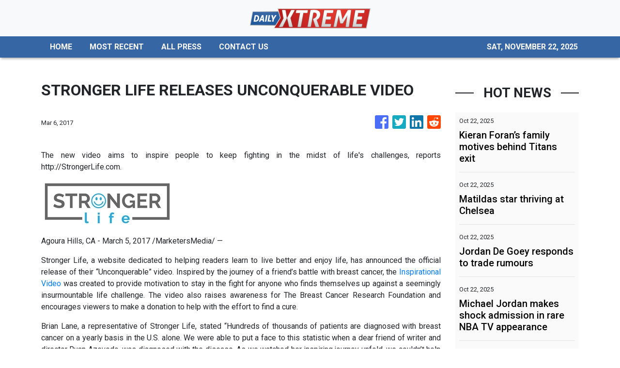

--- FILE ---
content_type: text/html; charset=utf-8
request_url: https://us-central1-vertical-news-network.cloudfunctions.net/get/fetch-include-rss
body_size: 20100
content:
[
  {
    "id": 103183414,
    "title": "Kieran Foran’s family motives behind Titans exit",
    "summary": "Retired half Kieran Foran has sensationally turned down an offer to remain on at the Titans, instead opting to join an NRL rival.",
    "slug": "kieran-forans-family-motives-behind-titans-exit",
    "link": "https://www.news.com.au/sport/nrl/kieran-foran-turns-down-gold-coast-titans-offer-to-return-to-manly-for-family-reasons/news-story/9bac29315059d64946f7150c14ff63ac?from=rss-basic",
    "date_published": "2025-10-22T12:02:30.000Z",
    "images": "https://content.api.news/v3/images/bin/ef6d84bef9c0f5db2a174f0fd0de3ae7?width=320",
    "categories": "4062,162,1094,2804,4043,4063,4515,4526,4527,4528,4531,4538,4552,4553,4558,4566",
    "img_id": "0",
    "caption": "",
    "country": "Australia",
    "source_type": "rss",
    "source": "news.com.au"
  },
  {
    "id": 103171919,
    "title": "Matildas star thriving at Chelsea",
    "summary": "After five successful years in France, Matildas defender Ellie Carpenter is embracing the fierce competition at Chelsea where ‘every game is hard’.",
    "slug": "matildas-star-thriving-at-chelsea",
    "link": "https://www.news.com.au/sport/football/matildas-rightback-ellie-carpenter-happy-at-new-club-chelsea-after-move-from-france/news-story/b27f6feae19df47b6bc18863e76742c0?from=rss-basic",
    "date_published": "2025-10-22T12:02:30.000Z",
    "images": "https://content.api.news/v3/images/bin/b53e3bf2c7593abbefffa54d2666518e?width=320",
    "categories": "4062,162,1094,2804,4043,4063,4515,4526,4527,4528,4531,4538,4552,4553,4558,4566",
    "img_id": "0",
    "caption": "",
    "country": "Australia",
    "source_type": "rss",
    "source": "news.com.au"
  },
  {
    "id": 103171918,
    "title": "Jordan De Goey responds to trade rumours",
    "summary": "Jordan De Goey has addressed rumours linking him to a shock Collingwood exit as he opened up about his future plans.",
    "slug": "jordan-de-goey-responds-to-trade-rumours",
    "link": "https://www.news.com.au/sport/afl/jordan-de-goey-responds-to-trade-rumours-as-he-reveals-stance-on-collingwood-exit/news-story/4804b57f5c04e52ec7b040a8784070a0?from=rss-basic",
    "date_published": "2025-10-22T12:02:30.000Z",
    "images": "https://content.api.news/v3/images/bin/9f0aaebd65d1908cf08fe0514c6973ea?width=320",
    "categories": "4062,162,1094,2804,4043,4063,4515,4526,4527,4528,4531,4538,4552,4553,4558,4566",
    "img_id": "0",
    "caption": "",
    "country": "Australia",
    "source_type": "rss",
    "source": "news.com.au"
  },
  {
    "id": 103161753,
    "title": "Michael Jordan makes shock admission in rare NBA TV appearance",
    "summary": "Michael Jordan has made a shock revelation in a rare TV appearance that has left the basketball world stunned.",
    "slug": "michael-jordan-makes-shock-admission-in-rare-nba-tv-appearance",
    "link": "https://www.news.com.au/sport/basketball/michael-jordan-makes-shock-admission-in-rare-nba-tv-appearance/news-story/8ee026ae50f9fb6bc95b828fc44ba650?from=rss-basic",
    "date_published": "2025-10-22T12:02:30.000Z",
    "images": "https://content.api.news/v3/images/bin/0a8b0b82f8f2b530249ab3a1d63a9ddd?width=320",
    "categories": "4062,162,1094,2804,4043,4063,4515,4526,4527,4528,4531,4538,4552,4553,4558,4566",
    "img_id": "0",
    "caption": "",
    "country": "Australia",
    "source_type": "rss",
    "source": "news.com.au"
  },
  {
    "id": 103161752,
    "title": "The ‘better place’ driving the rejuvenated Renshaw",
    "summary": "Once obsessed with scorecards and selection battles, Matt Renshaw has found freedom through family life — and it’s showing in his cricket.",
    "slug": "the-better-place-driving-the-rejuvenated-renshaw",
    "link": "https://www.news.com.au/sport/cricket/matt-renshaw-on-fatherhood-failure-and-finding-freedom-in-cricket/news-story/3e4ce3d39c524a55017968db936127da?from=rss-basic",
    "date_published": "2025-10-22T12:02:30.000Z",
    "images": "https://content.api.news/v3/images/bin/43670cb684be5efbdbbb7910d975244d?width=320",
    "categories": "4062,162,1094,2804,4043,4063,4515,4526,4527,4528,4531,4538,4552,4553,4558,4566",
    "img_id": "0",
    "caption": "",
    "country": "Australia",
    "source_type": "rss",
    "source": "news.com.au"
  },
  {
    "id": 103161751,
    "title": "Talay confident Sydney’s Spanish ace will find scoring touch",
    "summary": "Sydney FC's new Spanish striker Victor Campuzano faces a crucial test at Leichhardt Oval on Saturday night after failing to score in the season opener against Adelaide United.",
    "slug": "talay-confident-sydneys-spanish-ace-will-find-scoring-touch",
    "link": "https://www.news.com.au/sport/football/sydney-fc-coach-ufuk-talay-says-newlook-sky-blues-attack-is-a-work-in-progress/news-story/7a582813feba7d099b089c300d9daac7?from=rss-basic",
    "date_published": "2025-10-22T12:02:30.000Z",
    "images": "https://content.api.news/v3/images/bin/12a7ccadab5cded1506ac77e49a4fbd0?width=320",
    "categories": "4062,162,1094,2804,4043,4063,4515,4526,4527,4528,4531,4538,4552,4553,4558,4566",
    "img_id": "0",
    "caption": "",
    "country": "Australia",
    "source_type": "rss",
    "source": "news.com.au"
  },
  {
    "id": 103150146,
    "title": "Matildas coach issues Sam Kerr warning",
    "summary": "Matildas coach Joe Montemurro has issued a warning as superstar striker Sam Kerr prepares to make her international return.",
    "slug": "matildas-coach-issues-sam-kerr-warning",
    "link": "https://www.news.com.au/sport/football/matildas-coach-issues-sam-kerr-warning-amid-aussie-stars-international-return/news-story/44f81f24c09ab79702f9d09d9ac750b1?from=rss-basic",
    "date_published": "2025-10-22T12:02:30.000Z",
    "images": "https://content.api.news/v3/images/bin/f72fea7aecfeeb7ae5c9848a02a972d5?width=320",
    "categories": "4062,162,1094,2804,4043,4063,4515,4526,4527,4528,4531,4538,4552,4553,4558,4566",
    "img_id": "0",
    "caption": "",
    "country": "Australia",
    "source_type": "rss",
    "source": "news.com.au"
  },
  {
    "id": 103139761,
    "title": "Scott’s ‘amazing experience’ to guide search",
    "summary": "Chris Scott is drawing on his own beginnings as he prepares to lead Victoria – and he hasn’t forgotten the chance that helped shape his coaching journey.",
    "slug": "scotts-amazing-experience-to-guide-search",
    "link": "https://www.news.com.au/sport/afl/afl-origin-victorian-coach-chris-scott-addresses-assistant-coach-assembly-plans/news-story/6a3aad8ee295ff81556a11cb19f82fa0?from=rss-basic",
    "date_published": "2025-10-22T12:02:30.000Z",
    "images": "https://content.api.news/v3/images/bin/ca9cae82761d2806e31212bc52267dd3?width=320",
    "categories": "4062,162,1094,2804,4043,4063,4515,4526,4527,4528,4531,4538,4552,4553,4558,4566",
    "img_id": "0",
    "caption": "",
    "country": "Australia",
    "source_type": "rss",
    "source": "news.com.au"
  },
  {
    "id": 103139760,
    "title": "‘Good sign’: Praise for young striker",
    "summary": "Rising star Max Caputo has scored in consecutive matches for Melbourne City, with his coach predicting big things ahead for the young striker.",
    "slug": "good-sign-praise-for-young-striker",
    "link": "https://www.news.com.au/sport/football/emerging-melbourne-city-marksman-max-caputo-hits-target-again/news-story/8ee159f194be06324af343d4da0fd8bb?from=rss-basic",
    "date_published": "2025-10-22T12:02:30.000Z",
    "images": "https://content.api.news/v3/images/bin/6024e1800b9d2727a9dc8c8479e4621f?width=320",
    "categories": "4062,162,1094,2804,4043,4063,4515,4526,4527,4528,4531,4538,4552,4553,4558,4566",
    "img_id": "0",
    "caption": "",
    "country": "Australia",
    "source_type": "rss",
    "source": "news.com.au"
  },
  {
    "id": 103139759,
    "title": "Fitness guru says AFL clubs would ‘hate’ origin",
    "summary": "One of the competition’s greatest fitness guru’s says AFL clubs would consider pulling their stars away from the return of state of origin.",
    "slug": "fitness-guru-says-afl-clubs-would-hate-origin",
    "link": "https://www.news.com.au/sport/afl/afl-fitness-guru-andrew-russell-says-clubs-would-hate-state-of-origin/news-story/e31051b555a71918adf1d295cb75547f?from=rss-basic",
    "date_published": "2025-10-22T12:02:30.000Z",
    "images": "https://content.api.news/v3/images/bin/a4915549586a498efea36b9181918998?width=320",
    "categories": "4062,162,1094,2804,4043,4063,4515,4526,4527,4528,4531,4538,4552,4553,4558,4566",
    "img_id": "0",
    "caption": "",
    "country": "Australia",
    "source_type": "rss",
    "source": "news.com.au"
  },
  {
    "id": 103139758,
    "title": "Allen opens up on sour Eagles exit",
    "summary": "The former West Coast Eagles captain has detailed why he left the club and the moment he realised those who had his back were no longer there.",
    "slug": "allen-opens-up-on-sour-eagles-exit",
    "link": "https://www.news.com.au/sport/afl/afl-former-west-coast-eagles-captain-on-his-decision-to-join-brisbane-lions/news-story/6578e1551a395217f00769b7526bb34c?from=rss-basic",
    "date_published": "2025-10-22T12:02:30.000Z",
    "images": "https://content.api.news/v3/images/bin/b848cac746c3c62d6cc06694add3a7f3?width=320",
    "categories": "4062,162,1094,2804,4043,4063,4515,4526,4527,4528,4531,4538,4552,4553,4558,4566",
    "img_id": "0",
    "caption": "",
    "country": "Australia",
    "source_type": "rss",
    "source": "news.com.au"
  },
  {
    "id": 103139757,
    "title": "AFL star accuses manager of $2.4m rort",
    "summary": "An AFL star has launched a lawsuit against a sports and business figure that claims he “misappropriated” millions of dollars while representing him.",
    "slug": "afl-star-accuses-manager-of-24m-rort",
    "link": "https://www.news.com.au/sport/afl/jason-sourasis-excollingwood-captain-scott-pendlebury-alleges-manager-misappropriated-24m/news-story/fdbf3572a12868c54cdd9d84062ee60d?from=rss-basic",
    "date_published": "2025-10-22T12:02:30.000Z",
    "images": "https://content.api.news/v3/images/bin/37b5d7f2d953f8a9443a7f438a1b0b11?width=320",
    "categories": "4062,162,1094,2804,4043,4063,4515,4526,4527,4528,4531,4538,4552,4553,4558,4566",
    "img_id": "0",
    "caption": "",
    "country": "Australia",
    "source_type": "rss",
    "source": "news.com.au"
  },
  {
    "id": 103128842,
    "title": "Crushing blow to striker’s Socceroos hopes",
    "summary": "A former A-League star’s Socceroos dreams have hit a devastating roadblock after he suffered a potentially serious ankle injury.",
    "slug": "crushing-blow-to-strikers-socceroos-hopes",
    "link": "https://www.news.com.au/sport/football/attacker-adrian-segecics-socceroos-ambitions-hurt-by-ankle-injury/news-story/b84f7aadf01f01b8853dc5414d6aacf0?from=rss-basic",
    "date_published": "2025-10-22T12:02:30.000Z",
    "images": "https://content.api.news/v3/images/bin/bdc33d2becc0dbd2827c0c8677ae13e4?width=320",
    "categories": "4062,162,1094,2804,4043,4063,4515,4526,4527,4528,4531,4538,4552,4553,4558,4566",
    "img_id": "0",
    "caption": "",
    "country": "Australia",
    "source_type": "rss",
    "source": "news.com.au"
  },
  {
    "id": 103128841,
    "title": "AFL coach target of alleged extortion plot, threats",
    "summary": "A leading AFL coach has reportedly been the target of alleged threats and a “menacing” payment demand sent via a letter.",
    "slug": "afl-coach-target-of-alleged-extortion-plot-threats",
    "link": "https://www.news.com.au/sport/afl/leading-afl-coach-alleged-target-of-100k-extortion-plot-and-threats/news-story/7f562cf2e35d46c316b8029c8edeb2fb?from=rss-basic",
    "date_published": "2025-10-22T12:02:30.000Z",
    "images": "https://content.api.news/v3/images/bin/67daae5642bd950258543976981dedfb?width=320",
    "categories": "4062,162,1094,2804,4043,4063,4515,4526,4527,4528,4531,4538,4552,4553,4558,4566",
    "img_id": "0",
    "caption": "",
    "country": "Australia",
    "source_type": "rss",
    "source": "news.com.au"
  },
  {
    "id": 103128840,
    "title": "Rival AFL club offers Hawks 21-year-old richest deal in history",
    "summary": "A struggling AFL club has tabled a massive deal to a Hawks young gun that would give him the biggest contract in club history.",
    "slug": "rival-afl-club-offers-hawks-21yearold-richest-deal-in-history",
    "link": "https://www.news.com.au/sport/afl/rival-afl-club-offers-hawks-21yearold-richest-deal-in-history/news-story/6ab2a88b44d3a67e611c7f1f8646d5ca?from=rss-basic",
    "date_published": "2025-10-22T12:02:30.000Z",
    "images": "https://content.api.news/v3/images/bin/43aea61e33c1c85dda6f27f30397b25c?width=320",
    "categories": "4062,162,1094,2804,4043,4063,4515,4526,4527,4528,4531,4538,4552,4553,4558,4566",
    "img_id": "0",
    "caption": "",
    "country": "Australia",
    "source_type": "rss",
    "source": "news.com.au"
  },
  {
    "id": 103128839,
    "title": "Friend exposes what Michael Schumacher is really like",
    "summary": "Michael Schumacher’s close friend has spoken out to say the F1 legend is not the person fans believe he is after watching him for so many years.",
    "slug": "friend-exposes-what-michael-schumacher-is-really-like",
    "link": "https://www.news.com.au/sport/motorsport/formula-one/friend-exposes-what-michael-schumacher-is-really-like/news-story/7cf4892b67ecef6e4c274b93ad76c790?from=rss-basic",
    "date_published": "2025-10-22T12:02:30.000Z",
    "images": "https://content.api.news/v3/images/bin/3cd544c345e69228f2de073beea55a8a?width=320",
    "categories": "4062,162,1094,2804,4043,4063,4515,4526,4527,4528,4531,4538,4552,4553,4558,4566",
    "img_id": "0",
    "caption": "",
    "country": "Australia",
    "source_type": "rss",
    "source": "news.com.au"
  },
  {
    "id": 103118007,
    "title": "‘Slap in the face’: Jannik Sinner pulls out of Davis Cup, cops backlash from Italy",
    "summary": "World No. 2 Jannik Sinner has copped fierce backlash from Italy after leaving his country in the lurch for a major tennis tournament.",
    "slug": "slap-in-the-face-jannik-sinner-pulls-out-of-davis-cup-cops-backlash-from-italy",
    "link": "https://www.news.com.au/sport/tennis/slap-in-the-face-jannik-sinner-pulls-out-of-davis-cup-cops-backlash-from-italy/news-story/b5543f38a7ec6382a27c6a6573af4d92?from=rss-basic",
    "date_published": "2025-10-22T12:02:30.000Z",
    "images": "https://content.api.news/v3/images/bin/9ae6d04d3609f99c0031efd22fbc4959?width=320",
    "categories": "4062,162,1094,2804,4043,4063,4515,4526,4527,4528,4531,4538,4552,4553,4558,4566",
    "img_id": "0",
    "caption": "",
    "country": "Australia",
    "source_type": "rss",
    "source": "news.com.au"
  },
  {
    "id": 103118006,
    "title": "Jonah Pezet blockbuster exit pushes Storm to face roster doomsday",
    "summary": "The drums are beating the Melbourne Storm are headed towards one of the biggest shake-ups in the history of the NRL club.",
    "slug": "jonah-pezet-blockbuster-exit-pushes-storm-to-face-roster-doomsday",
    "link": "https://www.news.com.au/sport/nrl/jonah-pezet-blockbuster-exit-pushes-storm-to-face-roster-doomsday/news-story/0d3adb74766fb5780c1871619188e6d9?from=rss-basic",
    "date_published": "2025-10-22T12:02:30.000Z",
    "images": "https://content.api.news/v3/images/bin/37e5624242347968966b5be2e9d12715?width=320",
    "categories": "4062,162,1094,2804,4043,4063,4515,4526,4527,4528,4531,4538,4552,4553,4558,4566",
    "img_id": "0",
    "caption": "",
    "country": "Australia",
    "source_type": "rss",
    "source": "news.com.au"
  },
  {
    "id": 103106176,
    "title": "McLaren punishment ‘leaked’ after Oscar Piastri incident",
    "summary": "McLaren’s rumoured punishment for drama between drivers Oscar Piastri and Lando Norris has emerged in another championship twist.",
    "slug": "mclaren-punishment-leaked-after-oscar-piastri-incident",
    "link": "https://www.news.com.au/sport/motorsport/formula-one/mclaren-punishment-leaked-after-oscar-piastri-incident/news-story/8518654bd00caa8f904dbe665e9f7ac3?from=rss-basic",
    "date_published": "2025-10-22T12:02:30.000Z",
    "images": "https://content.api.news/v3/images/bin/5cfacb3d9b17875f49c11ba61cc19ae6?width=320",
    "categories": "4062,162,1094,2804,4043,4063,4515,4526,4527,4528,4531,4538,4552,4553,4558,4566",
    "img_id": "0",
    "caption": "",
    "country": "Australia",
    "source_type": "rss",
    "source": "news.com.au"
  },
  {
    "id": 103106175,
    "title": "Fears Jahream Bula could walk out on Tigers after wife axed amid $900k contract drama",
    "summary": "The Wests Tigers face losing another talented young player after axing a rising star’s wife amid a tense stand-off over his contract.",
    "slug": "fears-jahream-bula-could-walk-out-on-tigers-after-wife-axed-amid-900k-contract-drama",
    "link": "https://www.news.com.au/sport/nrl/fears-jahream-bula-could-walk-out-on-tigers-after-wife-axed-amid-900k-contract-drama/news-story/a0030038a20bf039b2ad2b7bf1c13ae3?from=rss-basic",
    "date_published": "2025-10-22T12:02:30.000Z",
    "images": "https://content.api.news/v3/images/bin/840457b9994642863f86b057b40af049?width=320",
    "categories": "4062,162,1094,2804,4043,4063,4515,4526,4527,4528,4531,4538,4552,4553,4558,4566",
    "img_id": "0",
    "caption": "",
    "country": "Australia",
    "source_type": "rss",
    "source": "news.com.au"
  },
  {
    "id": 103106174,
    "title": "Total insanity as wild NBA deal makes history",
    "summary": "Kevin Durant, who is about to tip off his first season in Houston, has just passed LeBron James on an insane list among NBA athletes.",
    "slug": "total-insanity-as-wild-nba-deal-makes-history",
    "link": "https://www.news.com.au/sport/basketball/nba/kevin-durant-passes-lebron-james-for-richest-player-in-nba-history/news-story/d8bd73721deb6e045313b742c5b49920?from=rss-basic",
    "date_published": "2025-10-22T12:02:30.000Z",
    "images": "https://content.api.news/v3/images/bin/124eaad433853a5eb302a70659c33ae0?width=320",
    "categories": "4062,162,1094,2804,4043,4063,4515,4526,4527,4528,4531,4538,4552,4553,4558,4566",
    "img_id": "0",
    "caption": "",
    "country": "Australia",
    "source_type": "rss",
    "source": "news.com.au"
  },
  {
    "id": 103060875,
    "title": "Reclusive superstar posts rare family photo",
    "summary": "The rarely seen star, who is pregnant with her fourth child, posted a photo of some early Halloween fun with her young family.",
    "slug": "reclusive-superstar-posts-rare-family-photo",
    "link": "https://www.news.com.au/sport/tennis/anna-kournikova-posts-rare-family-photo-while-pregnant-with-fourth-child/news-story/895c98fd21da37fd40f4b4b242d7a1d8?from=rss-basic",
    "date_published": "2025-10-22T12:02:30.000Z",
    "images": "https://content.api.news/v3/images/bin/e676dc834996e834365e5be885970a98?width=320",
    "categories": "4062,162,1094,2804,4043,4063,4515,4526,4527,4528,4531,4538,4552,4553,4558,4566",
    "img_id": "0",
    "caption": "",
    "country": "Australia",
    "source_type": "rss",
    "source": "news.com.au"
  },
  {
    "id": 103060874,
    "title": "Fallen NRL star completes stunning revival",
    "summary": "Two of the Brisbane Broncos’ grand final-winning stars will cap off rollercoaster years in a huge moment at Wembley this weekend.",
    "slug": "fallen-nrl-star-completes-stunning-revival",
    "link": "https://www.news.com.au/sport/nrl/broncos-star-gehamat-shibasakis-kangaroos-redemption-after-boozy-act/news-story/ebab52797044f8f8a13193e1725d93d5?from=rss-basic",
    "date_published": "2025-10-22T12:02:30.000Z",
    "images": "https://content.api.news/v3/images/bin/c66097bd0ed3074b2f08f9216961df30?width=320",
    "categories": "4062,162,1094,2804,4043,4063,4515,4526,4527,4528,4531,4538,4552,4553,4558,4566",
    "img_id": "0",
    "caption": "",
    "country": "Australia",
    "source_type": "rss",
    "source": "news.com.au"
  },
  {
    "id": 103050973,
    "title": "NRL world reacts to ‘complete farce’",
    "summary": "The revelation of Jonah Pezet’s contracts with two NRL teams has rocked the sport, with many pointing fingers at one Sydney club.",
    "slug": "nrl-world-reacts-to-complete-farce",
    "link": "https://www.news.com.au/sport/nrl/nrl-world-reacts-to-jonah-pezets-bizarre-deal-with-parramatta-and-the-broncos/news-story/2ac27bf80e5574fcaceed9175e2ec3d8?from=rss-basic",
    "date_published": "2025-10-22T12:02:30.000Z",
    "images": "https://content.api.news/v3/images/bin/b41b8f61028740bc0ec53087f7e7e8de?width=320",
    "categories": "4062,162,1094,2804,4043,4063,4515,4526,4527,4528,4531,4538,4552,4553,4558,4566",
    "img_id": "0",
    "caption": "",
    "country": "Australia",
    "source_type": "rss",
    "source": "news.com.au"
  },
  {
    "id": 103040586,
    "title": "Boland refuses to budge to ‘BazBall’",
    "summary": "Scott Boland once considered a new weapon to combat England’s aggressive style, but this summer he will back his proven skill in the face of “BazBall”.",
    "slug": "boland-refuses-to-budge-to-bazball",
    "link": "https://www.news.com.au/sport/cricket/ashes-scott-boland-on-his-approach-to-englands-aggressive-style/news-story/a2dc9016047d54ec0a83c52966a92b19?from=rss-basic",
    "date_published": "2025-10-22T12:02:30.000Z",
    "images": "https://content.api.news/v3/images/bin/bd94800e30c111cf7f2409a11a6c2820?width=320",
    "categories": "4062,162,1094,2804,4043,4063,4515,4526,4527,4528,4531,4538,4552,4553,4558,4566",
    "img_id": "0",
    "caption": "",
    "country": "Australia",
    "source_type": "rss",
    "source": "news.com.au"
  },
  {
    "id": 103040585,
    "title": "Why Flanders chose St Kilda",
    "summary": "There were two lures from St Kilda that were too hard for new Saint Sam Flanders to pass up.",
    "slug": "why-flanders-chose-st-kilda",
    "link": "https://www.news.com.au/sport/afl/afl-2025-sam-flanders-reveals-why-he-chose-st-kilda-as-preferred-club/news-story/dd022108124635906d8b2820847dc63c?from=rss-basic",
    "date_published": "2025-10-22T12:02:30.000Z",
    "images": "https://content.api.news/v3/images/bin/2a365ab3077f894397a8349d1f21ea9f?width=320",
    "categories": "4062,162,1094,2804,4043,4063,4515,4526,4527,4528,4531,4538,4552,4553,4558,4566",
    "img_id": "0",
    "caption": "",
    "country": "Australia",
    "source_type": "rss",
    "source": "news.com.au"
  },
  {
    "id": 103040584,
    "title": "Champ to tread familiar path",
    "summary": "Grand slam champion Madison Keys will defend her Adelaide International crown as she plots another Australian Open triumph in January.",
    "slug": "champ-to-tread-familiar-path",
    "link": "https://www.news.com.au/sport/tennis/madison-keys-set-to-follow-a-similar-road-in-her-bid-for-another-successful-australian-summer-of-tennis/news-story/5ab19c8f7a256cef9c74124c2b1710a0?from=rss-basic",
    "date_published": "2025-10-22T12:02:30.000Z",
    "images": "https://content.api.news/v3/images/bin/a127d383226c3d08ba1b466a85497b61?width=320",
    "categories": "4062,162,1094,2804,4043,4063,4515,4526,4527,4528,4531,4538,4552,4553,4558,4566",
    "img_id": "0",
    "caption": "",
    "country": "Australia",
    "source_type": "rss",
    "source": "news.com.au"
  },
  {
    "id": 103040583,
    "title": "Croc country moves closer to Olympic glory",
    "summary": "The Fitzroy River has surged from crocodile country to Olympic contender, with one politician stating it’s flat enough for Jesus to walk on.",
    "slug": "croc-country-moves-closer-to-olympic-glory",
    "link": "https://www.news.com.au/national/queensland/from-crocs-to-barramundi-fitzroy-river-goes-for-gold-with-olympic-green-light/news-story/f93e8351a5ebfe82a6da68363de4fec0?from=rss-basic",
    "date_published": "2025-10-22T12:02:30.000Z",
    "images": "https://content.api.news/v3/images/bin/267959585708b5b4707f40da79e73a58?width=320",
    "categories": "4062,162,1094,2804,4043,4063,4515,4526,4527,4528,4531,4538,4552,4553,4558,4566",
    "img_id": "0",
    "caption": "",
    "country": "Australia",
    "source_type": "rss",
    "source": "news.com.au"
  },
  {
    "id": 103020697,
    "title": "Rising NRL star Jonah Pezet signs two-club deal in massive coup for Broncos",
    "summary": "The NRL’s most highly touted youngster has made a huge call on his future, signing with two clubs in a huge coup for a powerhouse team.",
    "slug": "rising-nrl-star-jonah-pezet-signs-twoclub-deal-in-massive-coup-for-broncos",
    "link": "https://www.news.com.au/sport/nrl/rising-nrl-star-jonah-pezet-signs-twoclub-deal-in-massive-coup-for-broncos/news-story/06c4cfc84c64bf39784ba5f6a813b848?from=rss-basic",
    "date_published": "2025-10-22T12:02:30.000Z",
    "images": "https://content.api.news/v3/images/bin/a9b096d4a5fd8eba2bd58e3164c087fb?width=320",
    "categories": "4062,162,1094,2804,4043,4063,4515,4526,4527,4528,4531,4538,4552,4553,4558,4566",
    "img_id": "0",
    "caption": "",
    "country": "Australia",
    "source_type": "rss",
    "source": "news.com.au"
  },
  {
    "id": 102998086,
    "title": "‘Utterly heartbroken’: England football legend Stuart Pearce’s son dead at 21",
    "summary": "The football world has been left in shock after the youngest son of a football legend was killed in a tragic accident at the age of just 21.",
    "slug": "utterly-heartbroken-england-football-legend-stuart-pearces-son-dead-at-21",
    "link": "https://www.news.com.au/sport/football/utterly-heartbroken-england-football-legend-stuart-pearces-son-dead-at-21/news-story/ac05fec57f8b2e228b3d89a0b6d1ae03?from=rss-basic",
    "date_published": "2025-10-22T12:02:30.000Z",
    "images": "https://content.api.news/v3/images/bin/25da3ffae16146880872e1488a5b7102?width=320",
    "categories": "4062,162,1094,2804,4043,4063,4515,4526,4527,4528,4531,4538,4552,4553,4558,4566",
    "img_id": "0",
    "caption": "",
    "country": "Australia",
    "source_type": "rss",
    "source": "news.com.au"
  },
  {
    "id": 103031323,
    "title": "‘Fake s***’: Will Smith incident blew up NBA feud",
    "summary": "Disgruntled NBA star Russell Westbrook was in “disbelief” after seeing LeBron James with Hollywood star Will Smith as their relationship broke down.",
    "slug": "fake-s-will-smith-incident-blew-up-nba-feud",
    "link": "https://www.news.com.au/sport/basketball/nba/hate-that-fake-s-bizarre-incident-with-hollywood-star-blew-up-infamous-lakers-feud/news-story/ba9cae7fb033074e452aff582a65fe61?from=rss-basic",
    "date_published": "2025-10-22T10:01:07.000Z",
    "images": "https://content.api.news/v3/images/bin/69c886d1d16800e1404285aacf8929d1?width=320",
    "categories": "4062,162,1094,2804,4043,4063,4515,4526,4527,4528,4531,4538,4552,4553,4558,4566",
    "img_id": "0",
    "caption": "",
    "country": "Australia",
    "source_type": "rss",
    "source": "news.com.au"
  },
  {
    "id": 103180386,
    "title": "How Verstappen turned F1 fight into three-way battle",
    "summary": "Max Verstappen is turning the Formula One race on its head with his charge threatening the dominance of Oscar Piastri and Lando Norris.",
    "slug": "how-verstappen-turned-f1-fight-into-threeway-battle",
    "link": "https://www.perthnow.com.au/sport/motorsport/how-verstappen-turned-f1-fight-into-three-way-battle-c-20436558",
    "date_published": "2025-10-22T08:36:42.000Z",
    "images": "https://images.perthnow.com.au/publication/C-20436558/d466f3c3693329692cba5f3f01ce52b5308609ca-16x9-x0y0w1280h720.jpg",
    "categories": "4062,162,1094,2804,4043,4063,4515,4526,4527,4528,4531,4538,4552,4553,4558,4566",
    "img_id": "0",
    "caption": "",
    "country": "Australia",
    "source_type": "rss",
    "source": "PerthNow"
  },
  {
    "id": 103033385,
    "title": "Foran makes surprise return to the Sea Eagles",
    "summary": "Manly will welcome back one of its favourites sons when Kieran Foran takes his first step into the coaching ranks.",
    "slug": "foran-makes-surprise-return-to-the-sea-eagles",
    "link": "https://www.smh.com.au/sport/nrl/nrl-around-the-clubs-october-week-four-20251021-p5n45c.html?ref=rss&utm_medium=rss&utm_source=rss_sport",
    "date_published": "2025-10-22T08:36:22.000Z",
    "images": "https://static.ffx.io/images/$zoom_0.23046789989118607%2C$multiply_0.7554%2C$ratio_1.777778%2C$width_1059%2C$x_0%2C$y_22/t_crop_custom/q_86%2Cf_jpg/df019b98e5baacfad8e462bb2b880eca0de36211",
    "categories": "4062,162,1094,2804,4043,4063,4515,4526,4527,4528,4531,4538,4552,4553,4558,4566",
    "img_id": "0",
    "caption": "",
    "country": "Australia",
    "source_type": "rss",
    "source": "The Sydney Morning Herald"
  },
  {
    "id": 103173994,
    "title": "After his leanest season in 14 years, one clash will seal Taumalolo’s legacy",
    "summary": "The battle that could cement Jason Taumalolo’s legacy as a rugby league pioneer comes after a season spent in the doldrums.",
    "slug": "after-his-leanest-season-in-14-years-one-clash-will-seal-taumalolos-legacy",
    "link": "https://www.smh.com.au/sport/nrl/after-his-leanest-season-in-14-years-one-clash-will-seal-taumalolo-s-legacy-20251022-p5n4ey.html?ref=rss&utm_medium=rss&utm_source=rss_sport",
    "date_published": "2025-10-22T08:05:50.000Z",
    "images": "https://static.ffx.io/images/$zoom_0.23297695951765718%2C$multiply_0.7554%2C$ratio_1.777778%2C$width_1059%2C$x_383%2C$y_94/t_crop_custom/q_86%2Cf_auto/bcf3554011a80b441e6eebe7165588d43335e3c7",
    "categories": "4062,162,1094,2804,4043,4063,4515,4526,4527,4528,4531,4538,4552,4553,4558,4566",
    "img_id": "0",
    "caption": "",
    "country": "Australia",
    "source_type": "rss",
    "source": "The Sydney Morning Herald"
  },
  {
    "id": 103173995,
    "title": "Hamiso confirms Samoa switch",
    "summary": "Hamiso Tabua-Fidow tells Samoan fans he'll be playing for the nation at the World Cup.",
    "slug": "hamiso-confirms-samoa-switch",
    "link": "https://www.smh.com.au/sport/nrl/hamiso-confirms-samoa-switch-20251022-p5n4lh.html?ref=rss&utm_medium=rss&utm_source=rss_sport",
    "date_published": "2025-10-22T08:04:46.000Z",
    "images": "https://static.ffx.io/images/$width_800%2C$height_450/t_crop_fill/q_86%2Cf_jpg/9d86a63b638658960e042b2d830e6df8bb5d2c81",
    "categories": "4062,162,1094,2804,4043,4063,4515,4526,4527,4528,4531,4538,4552,4553,4558,4566",
    "img_id": "0",
    "caption": "",
    "country": "Australia",
    "source_type": "rss",
    "source": "The Sydney Morning Herald"
  },
  {
    "id": 103173996,
    "title": "Kerr's return a 'confidence boost'",
    "summary": "Teagan Micah speaks about Sam Kerr's return for the Matildas.",
    "slug": "kerrs-return-a-confidence-boost",
    "link": "https://www.smh.com.au/sport/soccer/kerrs-return-a-confidence-boost-20251022-p5n4lf.html?ref=rss&utm_medium=rss&utm_source=rss_sport",
    "date_published": "2025-10-22T08:02:58.000Z",
    "images": "https://static.ffx.io/images/$width_800%2C$height_450/t_crop_fill/q_86%2Cf_jpg/bf6641f11f229de80cf48397e7be949085c56956",
    "categories": "4062,162,1094,2804,4043,4063,4515,4526,4527,4528,4531,4538,4552,4553,4558,4566",
    "img_id": "0",
    "caption": "",
    "country": "Australia",
    "source_type": "rss",
    "source": "The Sydney Morning Herald"
  },
  {
    "id": 103163863,
    "title": "How a small-town doctor became rugby’s global boss, tasked with the future of the game",
    "summary": "World Rugby honcho Brett Robinson senses a seismic shift is approaching for the Australian game, despite the looming threats of rival codes.",
    "slug": "how-a-smalltown-doctor-became-rugbys-global-boss-tasked-with-the-future-of-the-game",
    "link": "https://www.smh.com.au/sport/rugby-union/how-a-small-town-doctor-became-rugby-s-global-boss-tasked-with-the-future-of-the-game-20251021-p5n40y.html?ref=rss&utm_medium=rss&utm_source=rss_sport",
    "date_published": "2025-10-22T08:02:02.000Z",
    "images": "https://static.ffx.io/images/$zoom_0.6586%2C$multiply_0.7554%2C$ratio_1.777778%2C$width_1059%2C$x_59%2C$y_0/t_crop_custom/q_86%2Cf_auto/77026cf41b43af2e99d0ae28353bd3616660a1ed1b7f22aa20a8107d39b890c8",
    "categories": "4062,162,1094,2804,4043,4063,4515,4526,4527,4528,4531,4538,4552,4553,4558,4566",
    "img_id": "0",
    "caption": "",
    "country": "Australia",
    "source_type": "rss",
    "source": "The Sydney Morning Herald"
  },
  {
    "id": 103031325,
    "title": "‘Appalled’: Losing football team erupts in crazy brawl",
    "summary": "A football match was abandoned right before full-time after insane scenes saw players and even a manager jump into a wild bust-up.",
    "slug": "appalled-losing-football-team-erupts-in-crazy-brawl",
    "link": "https://www.news.com.au/sport/football/appalled-losing-football-team-erupts-in-crazy-brawl/news-story/3fd0adfef52a9ce81b3b2335dc10bf7d?from=rss-basic",
    "date_published": "2025-10-22T08:00:49.000Z",
    "images": "https://content.api.news/v3/images/bin/cab492b666f60e2343b84463c82b0809?width=320",
    "categories": "4062,162,1094,2804,4043,4063,4515,4526,4527,4528,4531,4538,4552,4553,4558,4566",
    "img_id": "0",
    "caption": "",
    "country": "Australia",
    "source_type": "rss",
    "source": "news.com.au"
  },
  {
    "id": 103031324,
    "title": "‘Immense’: Jets striker vows to reward fans",
    "summary": "Fresh from scoring off the bench in his side’s shock loss to Central Coast, Jets striker Lachlan Rose says Newcastle fans deserve nothing less than a home win on Friday night.",
    "slug": "immense-jets-striker-vows-to-reward-fans",
    "link": "https://www.news.com.au/sport/football/rose-adamant-jets-are-ready-to-soar-at-home-against-melbourne-victory/news-story/1c6288fdb17f128d795991831db4e900?from=rss-basic",
    "date_published": "2025-10-22T08:00:49.000Z",
    "images": "https://content.api.news/v3/images/bin/a64eb73f5c99110b768971a59612d89b?width=320",
    "categories": "4062,162,1094,2804,4043,4063,4515,4526,4527,4528,4531,4538,4552,4553,4558,4566",
    "img_id": "0",
    "caption": "",
    "country": "Australia",
    "source_type": "rss",
    "source": "news.com.au"
  },
  {
    "id": 103163864,
    "title": "Moses backs Eels' Pezet pursuit",
    "summary": "Mitchell Moses and Patrick Carrigan discuss the future of Jonah Pezet who could join both their clubs.",
    "slug": "moses-backs-eels-pezet-pursuit",
    "link": "https://www.smh.com.au/sport/nrl/moses-backs-eels-pezet-pursuit-20251022-p5n4ld.html?ref=rss&utm_medium=rss&utm_source=rss_sport",
    "date_published": "2025-10-22T07:58:32.000Z",
    "images": "https://static.ffx.io/images/$width_800%2C$height_450/t_crop_fill/q_86%2Cf_jpg/1f15b720bb27b886b733053916f9bab5a40c44de",
    "categories": "4062,162,1094,2804,4043,4063,4515,4526,4527,4528,4531,4538,4552,4553,4558,4566",
    "img_id": "0",
    "caption": "",
    "country": "Australia",
    "source_type": "rss",
    "source": "The Sydney Morning Herald"
  },
  {
    "id": 103163865,
    "title": "Kennett’s advice to Weddle over stunning Bombers offer: What would Grandma say?",
    "summary": "Amid the fallout from trade period tensions, the Bombers have launched an audacious bid to lure Hawk Josh Weddle. But former club president Jeff Kennett says the young star must consult his grandmother first.",
    "slug": "kennetts-advice-to-weddle-over-stunning-bombers-offer-what-would-grandma-say",
    "link": "https://www.smh.com.au/sport/afl/kennett-s-advice-to-weddle-over-stunning-bombers-offer-what-would-grandma-say-20251022-p5n4ih.html?ref=rss&utm_medium=rss&utm_source=rss_sport",
    "date_published": "2025-10-22T07:18:40.000Z",
    "images": "https://static.ffx.io/images/$zoom_0.198%2C$multiply_0.7554%2C$ratio_1.777778%2C$width_1059%2C$x_0%2C$y_67/t_crop_custom/q_86%2Cf_auto/0006500645280f985e77b5535e666892f77c6bfb",
    "categories": "4062,162,1094,2804,4043,4063,4515,4526,4527,4528,4531,4538,4552,4553,4558,4566",
    "img_id": "0",
    "caption": "",
    "country": "Australia",
    "source_type": "rss",
    "source": "The Sydney Morning Herald"
  },
  {
    "id": 103163866,
    "title": "No more ‘oh Bailey’: The schoolboy treatment that lets Smith escape accountability",
    "summary": "Chris Scott is right: Bailey Smith, the footballer, was an outrageous success on the field. But Geelong didn’t just recruit a footballer, they recruited a brand.",
    "slug": "no-more-oh-bailey-the-schoolboy-treatment-that-lets-smith-escape-accountability",
    "link": "https://www.smh.com.au/sport/afl/no-more-oh-bailey-the-schoolboy-treatment-that-lets-smith-escape-accountability-20251022-p5n4h8.html?ref=rss&utm_medium=rss&utm_source=rss_sport",
    "date_published": "2025-10-22T06:55:19.000Z",
    "images": "https://static.ffx.io/images/$zoom_0.4227%2C$multiply_0.7554%2C$ratio_1.777778%2C$width_1059%2C$x_542%2C$y_57/t_crop_custom/q_86%2Cf_auto/1d3b3b67c90e66778c7b7a0e19c22a6395a57ff9",
    "categories": "4062,162,1094,2804,4043,4063,4515,4526,4527,4528,4531,4538,4552,4553,4558,4566",
    "img_id": "0",
    "caption": "",
    "country": "Australia",
    "source_type": "rss",
    "source": "The Sydney Morning Herald"
  },
  {
    "id": 103168894,
    "title": "Matt Renshaw on fatherhood, failure and finding freedom in cricket",
    "summary": "Once obsessed with scorecards and selection battles, Matt Renshaw has found freedom through family life — and it’s showing in his cricket.",
    "slug": "matt-renshaw-on-fatherhood-failure-and-finding-freedom-in-cricket",
    "link": "https://www.perthnow.com.au/sport/cricket/matt-renshaw-on-fatherhood-failure-and-finding-freedom-in-cricket-c-20435335",
    "date_published": "2025-10-22T06:50:22.000Z",
    "images": "https://images.perthnow.com.au/publication/C-20435335/162ddd588ff5a5087c6bd752290d4b4dc358c7c5-16x9-x0y127w2048h1152.jpg",
    "categories": "4062,162,1094,2804,4043,4063,4515,4526,4527,4528,4531,4538,4552,4553,4558,4566",
    "img_id": "0",
    "caption": "",
    "country": "Australia",
    "source_type": "rss",
    "source": "PerthNow"
  },
  {
    "id": 103168895,
    "title": "'Only takes one punch': Huni mantra for bad blood bout",
    "summary": "Coming off a devastating heavyweight world title eliminator loss, Justis Huni has learned a big lesson ahead of his second showdown with Kiki Leutele.",
    "slug": "only-takes-one-punch-huni-mantra-for-bad-blood-bout",
    "link": "https://www.perthnow.com.au/sport/only-takes-one-punch-huni-mantra-for-bad-blood-bout-c-20434950",
    "date_published": "2025-10-22T06:25:35.000Z",
    "images": "https://images.perthnow.com.au/publication/C-20434950/645b0ccf1dcb3e2e69e6df17174f736d55f58c12-16x9-x0y0w1280h720.jpg",
    "categories": "4062,162,1094,2804,4043,4063,4515,4526,4527,4528,4531,4538,4552,4553,4558,4566",
    "img_id": "0",
    "caption": "",
    "country": "Australia",
    "source_type": "rss",
    "source": "PerthNow"
  },
  {
    "id": 103163867,
    "title": "Hyeronimus backs Attica to handle tough assignment in Spring Champion",
    "summary": "In-form jockey believes Joe pride’s colt has the versatility to overcome a wide draw and rise to 2000m in the group 1 Spring Champion Stakes at Randwick on Saturday.",
    "slug": "hyeronimus-backs-attica-to-handle-tough-assignment-in-spring-champion",
    "link": "https://www.smh.com.au/sport/racing/hyeronimus-backs-attica-to-handle-tough-assignment-in-spring-champion-20251022-p5n4jm.html?ref=rss&utm_medium=rss&utm_source=rss_sport",
    "date_published": "2025-10-22T06:19:34.000Z",
    "images": "https://static.ffx.io/images/$zoom_0.38215518518518515%2C$multiply_0.7554%2C$ratio_1.777778%2C$width_1059%2C$x_0%2C$y_39/t_crop_custom/q_86%2Cf_auto/d8a46c3a6c8f251b9e9b0475f6f8c5c3886a16c1",
    "categories": "4062,162,1094,2804,4043,4063,4515,4526,4527,4528,4531,4538,4552,4553,4558,4566",
    "img_id": "0",
    "caption": "",
    "country": "Australia",
    "source_type": "rss",
    "source": "The Sydney Morning Herald"
  },
  {
    "id": 103168896,
    "title": "Rugby League World Cup 2026 arrives live, free and exclusive on Seven and 7plus Sport",
    "summary": "Australia’s chase for glory will air live, free and exclusive as part of Seven’s supercharged rugby league coverage.",
    "slug": "rugby-league-world-cup-2026-arrives-live-free-and-exclusive-on-seven-and-7plus-sport",
    "link": "https://www.perthnow.com.au/sport/rugby-league/rugby-league-world-cup-2026-arrives-live-free-and-exclusive-on-seven-and-7plus-sport-c-20432340",
    "date_published": "2025-10-22T06:10:00.000Z",
    "images": "",
    "categories": "4062,162,1094,2804,4043,4063,4515,4526,4527,4528,4531,4538,4552,4553,4558,4566",
    "img_id": "0",
    "caption": "",
    "country": "Australia",
    "source_type": "rss",
    "source": "PerthNow"
  },
  {
    "id": 103020700,
    "title": "Kane Cornes drops truth bomb on Bailey Smith after AFL warning",
    "summary": "Bailey Smith has been told to pull his head in with footy commentator Kane Cornes pointing out Geelong’s biggest issue.",
    "slug": "kane-cornes-drops-truth-bomb-on-bailey-smith-after-afl-warning",
    "link": "https://www.news.com.au/sport/afl/geelong/kane-cornes-drops-truth-bomb-on-bailey-smith-after-afl-warning/news-story/4e8d550b19996ba8761bf35357883b23?from=rss-basic",
    "date_published": "2025-10-22T06:00:54.000Z",
    "images": "https://content.api.news/v3/images/bin/2450c4ded3c40c6c6e4986262e25f4d2?width=320",
    "categories": "4062,162,1094,2804,4043,4063,4515,4526,4527,4528,4531,4538,4552,4553,4558,4566",
    "img_id": "0",
    "caption": "",
    "country": "Australia",
    "source_type": "rss",
    "source": "news.com.au"
  },
  {
    "id": 103020699,
    "title": "Brisbane coup as star pair return",
    "summary": "Two grand slam champions have committed to the Brisbane International as they kickstart their Australian Open campaigns.",
    "slug": "brisbane-coup-as-star-pair-return",
    "link": "https://www.news.com.au/sport/tennis/aryna-sabalenka-and-elena-rybakina-to-again-compete-in-the-brisbane-international/news-story/051f8bdfbdfeb584383c9c1e7000d174?from=rss-basic",
    "date_published": "2025-10-22T06:00:54.000Z",
    "images": "https://content.api.news/v3/images/bin/3c4053487061e5a03e1acf4e0191ff46?width=320",
    "categories": "4062,162,1094,2804,4043,4063,4515,4526,4527,4528,4531,4538,4552,4553,4558,4566",
    "img_id": "0",
    "caption": "",
    "country": "Australia",
    "source_type": "rss",
    "source": "news.com.au"
  },
  {
    "id": 103020698,
    "title": "‘What on earth was I doing?’: England villain’s big admission over ugly Ashes act",
    "summary": "Stuart Broad revealed he is “filled with embarrassment” by his actions following the Jonny Bairstow stumping at Lord’s in the 2023 Ashes.",
    "slug": "what-on-earth-was-i-doing-england-villains-big-admission-over-ugly-ashes-act",
    "link": "https://www.news.com.au/sport/cricket/what-on-earth-was-i-doing-england-villains-big-admission-over-ugly-ashes-act/news-story/d07bb1e619e3c89eef07b4b2273bbc7d?from=rss-basic",
    "date_published": "2025-10-22T06:00:54.000Z",
    "images": "https://content.api.news/v3/images/bin/ffb91daa8adcc88e10b1fdd066d50341?width=320",
    "categories": "4062,162,1094,2804,4043,4063,4515,4526,4527,4528,4531,4538,4552,4553,4558,4566",
    "img_id": "0",
    "caption": "",
    "country": "Australia",
    "source_type": "rss",
    "source": "news.com.au"
  },
  {
    "id": 103152228,
    "title": "Race-by-race preview and tips for Hawkesbury on Thursday",
    "summary": "All you need to know to pick a winner from Thursday’s seven-race card.",
    "slug": "racebyrace-preview-and-tips-for-hawkesbury-on-thursday",
    "link": "https://www.smh.com.au/sport/racing/race-by-race-preview-and-tips-for-hawkesbury-on-thursday-20251022-p5n4gp.html?ref=rss&utm_medium=rss&utm_source=rss_sport",
    "date_published": "2025-10-22T06:00:00.000Z",
    "images": "https://static.ffx.io/images/$zoom_0.353%2C$multiply_0.7554%2C$ratio_1.777778%2C$width_1059%2C$x_0%2C$y_55/t_crop_custom/q_86%2Cf_jpg/9dca51e4625ad077e5ca2751a135d4be3d87cf56",
    "categories": "4062,162,1094,2804,4043,4063,4515,4526,4527,4528,4531,4538,4552,4553,4558,4566",
    "img_id": "0",
    "caption": "",
    "country": "Australia",
    "source_type": "rss",
    "source": "The Sydney Morning Herald"
  },
  {
    "id": 103152227,
    "title": "Talented runners drop back in grade to regain winning touch",
    "summary": "The old adage of placing them to get that winning feeling back is set to pay dividends at Thursday’s Hawkesbury meeting.",
    "slug": "talented-runners-drop-back-in-grade-to-regain-winning-touch",
    "link": "https://www.smh.com.au/sport/racing/talented-runners-drop-back-in-grade-to-regain-winning-touch-20251022-p5n4go.html?ref=rss&utm_medium=rss&utm_source=rss_sport",
    "date_published": "2025-10-22T06:00:00.000Z",
    "images": "https://static.ffx.io/images/$zoom_0.335%2C$multiply_0.7554%2C$ratio_1.777778%2C$width_1059%2C$x_233%2C$y_0/t_crop_custom/q_86%2Cf_auto/04f9a3115c8eb34de00cbeed10f312d79c113a6e",
    "categories": "4062,162,1094,2804,4043,4063,4515,4526,4527,4528,4531,4538,4552,4553,4558,4566",
    "img_id": "0",
    "caption": "",
    "country": "Australia",
    "source_type": "rss",
    "source": "The Sydney Morning Herald"
  },
  {
    "id": 103152229,
    "title": "King’s horse forced to wait for Melbourne Cup golden ticket bid as patrons evacuated in Geelong",
    "summary": "The Geelong Cup will be run on Thursday after the meeting was postponed because of damaging winds and safety concerns.",
    "slug": "kings-horse-forced-to-wait-for-melbourne-cup-golden-ticket-bid-as-patrons-evacuated-in-geelong",
    "link": "https://www.smh.com.au/sport/racing/king-s-horse-forced-to-wait-for-melbourne-cup-golden-ticket-bid-as-patrons-evacuated-in-geelong-20251022-p5n4f7.html?ref=rss&utm_medium=rss&utm_source=rss_sport",
    "date_published": "2025-10-22T05:55:28.000Z",
    "images": "https://static.ffx.io/images/$zoom_0.22101224199604522%2C$multiply_0.7554%2C$ratio_1.777778%2C$width_1059%2C$x_411%2C$y_71/t_crop_custom/q_86%2Cf_auto/a29e5f8e0cfb28eb703b8f643820e29eb8587e4c",
    "categories": "4062,162,1094,2804,4043,4063,4515,4526,4527,4528,4531,4538,4552,4553,4558,4566",
    "img_id": "0",
    "caption": "",
    "country": "Australia",
    "source_type": "rss",
    "source": "The Sydney Morning Herald"
  },
  {
    "id": 103158176,
    "title": "Kangaroos axe former No.3 draft pick, ex-Docker",
    "summary": "Will Phillips, a former No.3 draft pick who inherited the number of North Melbourne legend Brent Harvey, has been axed by the struggling Kangaroos.",
    "slug": "kangaroos-axe-former-no3-draft-pick-exdocker",
    "link": "https://www.perthnow.com.au/sport/afl/kangaroos-axe-former-no3-draft-pick-ex-docker-c-20434283",
    "date_published": "2025-10-22T05:45:18.000Z",
    "images": "https://images.perthnow.com.au/publication/C-20434283/30d6ec8e90a43168791f93342c28ccd8cd0fa435-16x9-x0y0w1280h720.jpg",
    "categories": "4062,162,1094,2804,4043,4063,4515,4526,4527,4528,4531,4538,4552,4553,4558,4566",
    "img_id": "0",
    "caption": "",
    "country": "Australia",
    "source_type": "rss",
    "source": "PerthNow"
  },
  {
    "id": 103158177,
    "title": "'I hide': how Ashes hopeful blocks out speculation",
    "summary": "Matt Renshaw says he'd love to open the batting for Australia in the Ashes series, but it's not the be-all, end-all in his life.",
    "slug": "i-hide-how-ashes-hopeful-blocks-out-speculation",
    "link": "https://www.perthnow.com.au/sport/cricket/i-hide-how-ashes-hopeful-blocks-out-speculation-c-20433561",
    "date_published": "2025-10-22T04:57:49.000Z",
    "images": "https://images.perthnow.com.au/publication/C-20433561/01996af3cd0dde39fffe48013fb8a06ab4eb6d62-16x9-x0y0w1280h720.jpg",
    "categories": "4062,162,1094,2804,4043,4063,4515,4526,4527,4528,4531,4538,4552,4553,4558,4566",
    "img_id": "0",
    "caption": "",
    "country": "Australia",
    "source_type": "rss",
    "source": "PerthNow"
  },
  {
    "id": 103158178,
    "title": "AFL 2025: Geelong coach Chris Scott backs first-year recruit Bailey Smith",
    "summary": "Geelong coach Chris Scott was quick to defend his star midfielder Bailey Smith in his first press conference since grand final day.",
    "slug": "afl-2025-geelong-coach-chris-scott-backs-firstyear-recruit-bailey-smith",
    "link": "https://www.perthnow.com.au/sport/afl/afl-2025-geelong-coach-chris-scott-backs-first-year-recruit-bailey-smith-c-20433436",
    "date_published": "2025-10-22T04:47:21.000Z",
    "images": "https://images.perthnow.com.au/publication/C-20433436/870c11a52dabed583dbae504dc68345d5c8428d6-16x9-x0y0w2048h1152.jpg",
    "categories": "4062,162,1094,2804,4043,4063,4515,4526,4527,4528,4531,4538,4552,4553,4558,4566",
    "img_id": "0",
    "caption": "",
    "country": "Australia",
    "source_type": "rss",
    "source": "PerthNow"
  },
  {
    "id": 103152230,
    "title": "How the ghost of Galvin prompted Parramatta’s Pezet deal",
    "summary": "Lachlan Galvin slipped through Parramatta’s fingers, twice. The first miss in particular was a costly and painful one, which is why they’ve struck one of the NRL’s most unusual deals for highly rated Storm half Jonah Pezet.",
    "slug": "how-the-ghost-of-galvin-prompted-parramattas-pezet-deal",
    "link": "https://www.smh.com.au/sport/nrl/how-the-ghosts-of-galvin-prompted-parramatta-s-pezet-deal-20251022-p5n4br.html?ref=rss&utm_medium=rss&utm_source=rss_sport",
    "date_published": "2025-10-22T04:44:00.000Z",
    "images": "https://static.ffx.io/images/$zoom_0.22247779392764858%2C$multiply_0.7554%2C$ratio_1.777778%2C$width_1059%2C$x_460%2C$y_557/t_crop_custom/q_86%2Cf_auto/aaf513bfccef8dd63b7fb6d6804a07daeefc480f",
    "categories": "4062,162,1094,2804,4043,4063,4515,4526,4527,4528,4531,4538,4552,4553,4558,4566",
    "img_id": "0",
    "caption": "",
    "country": "Australia",
    "source_type": "rss",
    "source": "The Sydney Morning Herald"
  },
  {
    "id": 103152231,
    "title": "‘It’s a beat-up’: Munster responds to Bears, R360 rumours",
    "summary": "As he prepares for the first Ashes Test at Wembley, Cameron Munster has answered questions on his Storm future – and whether teammate Ryan Papenhuyzen is off to R360.",
    "slug": "its-a-beatup-munster-responds-to-bears-r360-rumours",
    "link": "https://www.smh.com.au/sport/nrl/it-s-a-beat-up-munster-responds-to-bears-r360-rumours-20251022-p5n4b2.html?ref=rss&utm_medium=rss&utm_source=rss_sport",
    "date_published": "2025-10-22T04:34:58.000Z",
    "images": "https://static.ffx.io/images/$zoom_0.13606578440190156%2C$multiply_0.7554%2C$ratio_1.777778%2C$width_1059%2C$x_0%2C$y_62/t_crop_custom/q_86%2Cf_auto/61e23469621e9528df508c50f81e180734eb6e75",
    "categories": "4062,162,1094,2804,4043,4063,4515,4526,4527,4528,4531,4538,4552,4553,4558,4566",
    "img_id": "0",
    "caption": "",
    "country": "Australia",
    "source_type": "rss",
    "source": "The Sydney Morning Herald"
  },
  {
    "id": 103158179,
    "title": "'Therein lies the challenge': Gilly on Konstas form",
    "summary": "Mentoring means a lot to Australian cricketing great Adam Gilchrist, who worked for several years with boxer Caitlin Parker before her historic Olympic medal.",
    "slug": "therein-lies-the-challenge-gilly-on-konstas-form",
    "link": "https://www.perthnow.com.au/sport/cricket/therein-lies-the-challenge-gilly-on-konstas-form-c-20433239",
    "date_published": "2025-10-22T04:29:43.000Z",
    "images": "https://images.perthnow.com.au/publication/C-20433239/01e9a6609d37790caa4034a001cd8d2008a65c89-16x9-x0y0w1280h720.jpg",
    "categories": "4062,162,1094,2804,4043,4063,4515,4526,4527,4528,4531,4538,4552,4553,4558,4566",
    "img_id": "0",
    "caption": "",
    "country": "Australia",
    "source_type": "rss",
    "source": "PerthNow"
  },
  {
    "id": 103158180,
    "title": "Pat Cummins fights to be fit for ashes opener as English pundits rule him out",
    "summary": "SEE THE PHOTOS: The Australian skipper has worked up a sweat as he races against the clock to prove his fitness to play in the Ashes.",
    "slug": "pat-cummins-fights-to-be-fit-for-ashes-opener-as-english-pundits-rule-him-out",
    "link": "https://www.perthnow.com.au/sport/cricket/pat-cummins-fights-to-be-fit-for-ashes-opener-as-english-pundits-rule-him-out-c-20432552",
    "date_published": "2025-10-22T04:21:55.000Z",
    "images": "",
    "categories": "4062,162,1094,2804,4043,4063,4515,4526,4527,4528,4531,4538,4552,4553,4558,4566",
    "img_id": "0",
    "caption": "",
    "country": "Australia",
    "source_type": "rss",
    "source": "PerthNow"
  },
  {
    "id": 103147125,
    "title": "'Big change': Allen opens up on moving from West Coast",
    "summary": "Star Brisbane recruit Oscar Allen says the departure of key people at West Coast who had supported him contributed to him leaving the Eagles for the Lions.",
    "slug": "big-change-allen-opens-up-on-moving-from-west-coast",
    "link": "https://www.perthnow.com.au/sport/afl/big-change-allen-opens-up-on-moving-from-west-coast-c-20432960",
    "date_published": "2025-10-22T04:09:18.000Z",
    "images": "https://images.perthnow.com.au/publication/C-20432960/b2a486c6c4c856c8d50d0fde5968ccb095460777-16x9-x0y0w1280h720.jpg",
    "categories": "4062,162,1094,2804,4043,4063,4515,4526,4527,4528,4531,4538,4552,4553,4558,4566",
    "img_id": "0",
    "caption": "",
    "country": "Australia",
    "source_type": "rss",
    "source": "PerthNow"
  },
  {
    "id": 103147126,
    "title": "AFL: Former West Coast Eagles captain on his decision to join Brisbane Lions",
    "summary": "The former West Coast Eagles captain has detailed why he left the club and the moment he realised those who had his back were no longer there.",
    "slug": "afl-former-west-coast-eagles-captain-on-his-decision-to-join-brisbane-lions",
    "link": "https://www.perthnow.com.au/sport/afl/afl-former-west-coast-eagles-captain-on-his-decision-to-join-brisbane-lions-c-20432854",
    "date_published": "2025-10-22T04:02:33.000Z",
    "images": "https://images.perthnow.com.au/publication/C-20432854/809d3ed1728b6645a7f150cb18b7b3a7546ad78c-16x9-x0y102w1087h611.jpg",
    "categories": "4062,162,1094,2804,4043,4063,4515,4526,4527,4528,4531,4538,4552,4553,4558,4566",
    "img_id": "0",
    "caption": "",
    "country": "Australia",
    "source_type": "rss",
    "source": "PerthNow"
  },
  {
    "id": 103009434,
    "title": "Million-dollar shot adds excitement for Brisbane golf fans",
    "summary": "Fans at Royal Queensland’s popular 17th Dabble Party Hole will have a chance to share in $1 million if a player hits a hole-in-one. FIND OUT MORE",
    "slug": "milliondollar-shot-adds-excitement-for-brisbane-golf-fans",
    "link": "https://www.news.com.au/sport/golf/pga-championship-brisbane-fans-at-party-hole-could-share-in-1-million/news-story/aea9ad908a875a63f1f805621068821c?from=rss-basic",
    "date_published": "2025-10-22T04:00:57.000Z",
    "images": "https://content.api.news/v3/images/bin/042008a8839755cc66ae824923f85b3a?width=320",
    "categories": "4062,162,1094,2804,4043,4063,4515,4526,4527,4528,4531,4538,4552,4553,4558,4566",
    "img_id": "0",
    "caption": "",
    "country": "Australia",
    "source_type": "rss",
    "source": "news.com.au"
  },
  {
    "id": 103147127,
    "title": "Thunder open title defence in thriller, Warriors win",
    "summary": "Oklahoma City have won the opening game of the new season against the Houston Rockets in dramatic fashion, while Golden State were too strong for the Lakers.",
    "slug": "thunder-open-title-defence-in-thriller-warriors-win",
    "link": "https://www.perthnow.com.au/sport/basketball/thunder-open-nba-title-defence-with-2ot-thriller-c-20432451",
    "date_published": "2025-10-22T03:37:29.000Z",
    "images": "https://images.perthnow.com.au/publication/C-20432451/d9bb1bc2c7ab475baab26b980baada5024346a94-16x9-x0y0w1280h720.jpg",
    "categories": "4062,162,1094,2804,4043,4063,4515,4526,4527,4528,4531,4538,4552,4553,4558,4566",
    "img_id": "0",
    "caption": "",
    "country": "Australia",
    "source_type": "rss",
    "source": "PerthNow"
  },
  {
    "id": 103147128,
    "title": "Australian cricket legend Allan Border tells Sam Konstas to drop ramp shot, admits worries about Cam Green",
    "summary": "Australian cricket legend Allan Border has given young Test opener Sam Konstas some stern and pointed advice, telling him to focus on the basics rather than eye-catching shots.",
    "slug": "australian-cricket-legend-allan-border-tells-sam-konstas-to-drop-ramp-shot-admits-worries-about-cam-green",
    "link": "https://www.perthnow.com.au/sport/cricket/australian-cricket-legend-allan-border-tells-sam-konstas-to-drop-ramp-shot-admits-worries-about-cam-green-c-20431477",
    "date_published": "2025-10-22T03:16:01.000Z",
    "images": "https://images.perthnow.com.au/publication/C-20431477/3a6860bb330dfbc72ae828b33541e00eeda19980-16x9-x0y164w3957h2226.jpg",
    "categories": "4062,162,1094,2804,4043,4063,4515,4526,4527,4528,4531,4538,4552,4553,4558,4566",
    "img_id": "0",
    "caption": "",
    "country": "Australia",
    "source_type": "rss",
    "source": "PerthNow"
  },
  {
    "id": 103147129,
    "title": "AFL fitness guru Andrew Russell says clubs would ‘hate’ State of Origin",
    "summary": "One of the competition’s greatest fitness guru’s says AFL clubs would consider pulling their stars away from the return of state of origin.",
    "slug": "afl-fitness-guru-andrew-russell-says-clubs-would-hate-state-of-origin",
    "link": "https://www.perthnow.com.au/sport/afl/afl-fitness-guru-andrew-russell-says-clubs-would-hate-state-of-origin-c-20432188",
    "date_published": "2025-10-22T03:15:11.000Z",
    "images": "https://images.perthnow.com.au/publication/C-20432188/ff07e1464b60dfc52f286af42a19de73082043fe-16x9-x0y192w2048h1152.jpg",
    "categories": "4062,162,1094,2804,4043,4063,4515,4526,4527,4528,4531,4538,4552,4553,4558,4566",
    "img_id": "0",
    "caption": "",
    "country": "Australia",
    "source_type": "rss",
    "source": "PerthNow"
  },
  {
    "id": 103147130,
    "title": "Injuries will happen in AFL Origin, warns coach Scott",
    "summary": "Victoria coach Chris Scott believes the pre-season timing of State of Origin means clubs will be more open to allowing their players to be involved.",
    "slug": "injuries-will-happen-in-afl-origin-warns-coach-scott",
    "link": "https://www.perthnow.com.au/sport/afl/injuries-will-happen-in-afl-origin-warns-coach-scott-c-20432136",
    "date_published": "2025-10-22T03:12:57.000Z",
    "images": "https://images.perthnow.com.au/publication/C-20432136/d622178412110f502b0680d2892e6db2801037f2-16x9-x0y0w1280h720.jpg",
    "categories": "4062,162,1094,2804,4043,4063,4515,4526,4527,4528,4531,4538,4552,4553,4558,4566",
    "img_id": "0",
    "caption": "",
    "country": "Australia",
    "source_type": "rss",
    "source": "PerthNow"
  },
  {
    "id": 103147131,
    "title": "DANE ELDRIDGE: England’s delusional Ashes hopes will crumble under Aussie reality check",
    "summary": "DANE ELDRIDGE: It’s been a long time between drinks for our English cousins as they thirst for success by talking a good game before an Ashes ball has been bowled.",
    "slug": "dane-eldridge-englands-delusional-ashes-hopes-will-crumble-under-aussie-reality-check",
    "link": "https://www.perthnow.com.au/sport/cricket/dane-eldridge-englands-delusional-ashes-hopes-will-crumble-under-aussie-reality-check-c-20420678",
    "date_published": "2025-10-22T02:40:36.000Z",
    "images": "",
    "categories": "4062,162,1094,2804,4043,4063,4515,4526,4527,4528,4531,4538,4552,4553,4558,4566",
    "img_id": "0",
    "caption": "",
    "country": "Australia",
    "source_type": "rss",
    "source": "PerthNow"
  },
  {
    "id": 103141827,
    "title": "Border delivers damning verdict on Konstas, says Green should be axed for first Ashes Test",
    "summary": "Former Australian skipper Allan Border has questioned whether Sam Konstas can even play a cover drive and made a stunning call on all-rounder Cam Green ahead of the Ashes next month.",
    "slug": "border-delivers-damning-verdict-on-konstas-says-green-should-be-axed-for-first-ashes-test",
    "link": "https://www.smh.com.au/sport/cricket/border-delivers-damning-verdict-on-konstas-says-green-should-be-axed-for-first-ashes-test-20251022-p5n4gj.html?ref=rss&utm_medium=rss&utm_source=rss_sport",
    "date_published": "2025-10-22T02:24:36.000Z",
    "images": "https://static.ffx.io/images/$zoom_0.14704248819772286%2C$multiply_0.7554%2C$ratio_1.777778%2C$width_1059%2C$x_0%2C$y_24/t_crop_custom/q_86%2Cf_auto/064ae4e47eb70f403cd7934b249a2878b90c8562",
    "categories": "4062,162,1094,2804,4043,4063,4515,4526,4527,4528,4531,4538,4552,4553,4558,4566",
    "img_id": "0",
    "caption": "",
    "country": "Australia",
    "source_type": "rss",
    "source": "The Sydney Morning Herald"
  },
  {
    "id": 103147132,
    "title": "Michael Jordan reveals he never plays basketball any more in rare NBA TV appearance",
    "summary": "‘I wish I could take a magic pill.’",
    "slug": "michael-jordan-reveals-he-never-plays-basketball-any-more-in-rare-nba-tv-appearance",
    "link": "https://www.perthnow.com.au/sport/basketball/michael-jordan-reveals-he-never-plays-basketball-any-more-in-rare-nba-tv-appearance-c-20431457",
    "date_published": "2025-10-22T02:15:02.000Z",
    "images": "",
    "categories": "4062,162,1094,2804,4043,4063,4515,4526,4527,4528,4531,4538,4552,4553,4558,4566",
    "img_id": "0",
    "caption": "",
    "country": "Australia",
    "source_type": "rss",
    "source": "PerthNow"
  },
  {
    "id": 103009436,
    "title": "‘Insecure’ Oscar Piastri called out as major flaw exposed",
    "summary": "Oscar Piastri has been given a brutal reality check with the Formula 1 drivers’ world championship slipping through his fingers.",
    "slug": "insecure-oscar-piastri-called-out-as-major-flaw-exposed",
    "link": "https://www.news.com.au/sport/motorsport/formula-one/insecure-oscar-piastri-called-out-as-major-flaw-exposed/news-story/7e85f56d2aa6cd1cac1d058cf83043d9?from=rss-basic",
    "date_published": "2025-10-22T02:01:15.000Z",
    "images": "https://content.api.news/v3/images/bin/9ec881e5e98392b5a3d1bb597976e33e?width=320",
    "categories": "4062,162,1094,2804,4043,4063,4515,4526,4527,4528,4531,4538,4552,4553,4558,4566",
    "img_id": "0",
    "caption": "",
    "country": "Australia",
    "source_type": "rss",
    "source": "news.com.au"
  },
  {
    "id": 103009435,
    "title": "Kerr return boosts Matildas confidence",
    "summary": "The Matildas are thrilled to have star striker Sam Kerr in camp and available for selection.",
    "slug": "kerr-return-boosts-matildas-confidence",
    "link": "https://www.news.com.au/sport/football/matildas-to-continue-asian-cup-preparations-with-games-against-new-zealand/news-story/3aba75ebaca7899aeb770488d6e16617?from=rss-basic",
    "date_published": "2025-10-22T02:01:15.000Z",
    "images": "https://content.api.news/v3/images/bin/d3705891cc48f6a5f4404d4456312c5e?width=320",
    "categories": "4062,162,1094,2804,4043,4063,4515,4526,4527,4528,4531,4538,4552,4553,4558,4566",
    "img_id": "0",
    "caption": "",
    "country": "Australia",
    "source_type": "rss",
    "source": "news.com.au"
  },
  {
    "id": 102998085,
    "title": "Aussie NBA star Dyson Daniels gets $153 million payday",
    "summary": "Australian NBA star Dyson Daniels has secured a massive payday after agreeing to a monster new contract that will earn him millions.",
    "slug": "aussie-nba-star-dyson-daniels-gets-153-million-payday",
    "link": "https://www.news.com.au/sport/basketball/nba/aussie-nba-star-dyson-daniels-gets-153-million-payday/news-story/2d5d08201b17e932219079a4bd498e03?from=rss-basic",
    "date_published": "2025-10-22T02:01:15.000Z",
    "images": "https://content.api.news/v3/images/bin/f3db01ca5b549bf35a02d396ad3203e3?width=320",
    "categories": "4062,162,1094,2804,4043,4063,4515,4526,4527,4528,4531,4538,4552,4553,4558,4566",
    "img_id": "0",
    "caption": "",
    "country": "Australia",
    "source_type": "rss",
    "source": "news.com.au"
  },
  {
    "id": 102987303,
    "title": "LIV star doubles up on Aussie summer",
    "summary": "Chilean golf star Joaquin Niemann is returning to Royal Queensland, where he scored a memorable hole-in-one in 2023, for the Australian PGA Championship.",
    "slug": "liv-star-doubles-up-on-aussie-summer",
    "link": "https://www.news.com.au/sport/golf/joaquin-niemann-keen-on-adding-australian-pga-championship-to-his-list-of-titles/news-story/e4756aced30870b7d45ff66733e96bf3?from=rss-basic",
    "date_published": "2025-10-22T02:01:15.000Z",
    "images": "https://content.api.news/v3/images/bin/b1c43669894762799a3d3c059263ec3d?width=320",
    "categories": "4062,162,1094,2804,4043,4063,4515,4526,4527,4528,4531,4538,4552,4553,4558,4566",
    "img_id": "0",
    "caption": "",
    "country": "Australia",
    "source_type": "rss",
    "source": "news.com.au"
  },
  {
    "id": 102956201,
    "title": "Scott Pendlebury sues former manager over alleged $3m theft",
    "summary": "AFL star Scott Pendlebury is suing his former financial adviser, claiming he swiped more than $2m from his accounts.",
    "slug": "scott-pendlebury-sues-former-manager-over-alleged-3m-theft",
    "link": "https://www.news.com.au/sport/afl/scott-pendlebury-sues-former-manager-over-alleged-26-million-theft/news-story/8018342189a872fb38efdca91bea71dd?from=rss-basic",
    "date_published": "2025-10-22T02:01:15.000Z",
    "images": "https://content.api.news/v3/images/bin/398ff3d0ff067bbc6ad27a02855e1daa?width=320",
    "categories": "4062,162,1094,2804,4043,4063,4515,4526,4527,4528,4531,4538,4552,4553,4558,4566",
    "img_id": "0",
    "caption": "",
    "country": "Australia",
    "source_type": "rss",
    "source": "news.com.au"
  },
  {
    "id": 103130913,
    "title": "MJ speaks in rare NBA interview",
    "summary": "Michael Jordan has spoken in a rare interview about his life post NBA.",
    "slug": "mj-speaks-in-rare-nba-interview",
    "link": "https://www.smh.com.au/sport/basketball/mj-speaks-in-rare-nba-interview-20251022-p5n4h2.html?ref=rss&utm_medium=rss&utm_source=rss_sport",
    "date_published": "2025-10-22T01:55:24.000Z",
    "images": "https://static.ffx.io/images/$width_800%2C$height_450/t_crop_fill/q_86%2Cf_jpg/2686ff8810699a62984dcbca6adb2832fbe2eaec",
    "categories": "4062,162,1094,2804,4043,4063,4515,4526,4527,4528,4531,4538,4552,4553,4558,4566",
    "img_id": "0",
    "caption": "",
    "country": "Australia",
    "source_type": "rss",
    "source": "The Sydney Morning Herald"
  },
  {
    "id": 103136749,
    "title": "'Outrageous success': Cats speak after Smith warning",
    "summary": "Geelong coach Chris Scott remains unmoved on Bailey Smith's off-field and social media behaviour, even after the club received a formal warning from the AFL.",
    "slug": "outrageous-success-cats-speak-after-smith-warning",
    "link": "https://www.perthnow.com.au/sport/afl/outrageous-success-cats-speak-after-smith-warning-c-20430915",
    "date_published": "2025-10-22T01:30:56.000Z",
    "images": "https://images.perthnow.com.au/publication/C-20430915/5a9be6a3140b8e40f96cd0f0f17198af37434497-16x9-x0y0w1280h720.jpg",
    "categories": "4062,162,1094,2804,4043,4063,4515,4526,4527,4528,4531,4538,4552,4553,4558,4566",
    "img_id": "0",
    "caption": "",
    "country": "Australia",
    "source_type": "rss",
    "source": "PerthNow"
  },
  {
    "id": 103130914,
    "title": "Scott labels Bailey Smith acquisition 'outrageous success'",
    "summary": "Geelong coach Chris Scott speaks on the AFL's warning for Bailey Smith.",
    "slug": "scott-labels-bailey-smith-acquisition-outrageous-success",
    "link": "https://www.smh.com.au/sport/afl/scott-labels-bailey-smith-acquisition-outrageous-success-20251022-p5n4gc.html?ref=rss&utm_medium=rss&utm_source=rss_sport",
    "date_published": "2025-10-22T01:17:00.000Z",
    "images": "https://static.ffx.io/images/$width_800%2C$height_450/t_crop_fill/q_86%2Cf_jpg/0dfd67e520705a631b71a450aa6a30585ebdf1ff",
    "categories": "4062,162,1094,2804,4043,4063,4515,4526,4527,4528,4531,4538,4552,4553,4558,4566",
    "img_id": "0",
    "caption": "",
    "country": "Australia",
    "source_type": "rss",
    "source": "The Sydney Morning Herald"
  },
  {
    "id": 103147133,
    "title": "Gai Waterhouse announces call to spell axed Melbourne Cup favourite Sir Delius",
    "summary": "The five-year-old’s immediate future has been decided after sensationally losing his chance to make history.",
    "slug": "gai-waterhouse-announces-call-to-spell-axed-melbourne-cup-favourite-sir-delius",
    "link": "https://www.perthnow.com.au/sport/horse-racing/gai-waterhouse-announces-call-to-spell-axed-melbourne-cup-favourite-sir-delius-c-20430489",
    "date_published": "2025-10-22T00:51:30.000Z",
    "images": "https://images.perthnow.com.au/publication/C-20430489/724aeca8d6e28713ab45f0495ae6839dfc0c27d3-16x9-x0y0w1280h720.jpg",
    "categories": "4062,162,1094,2804,4043,4063,4515,4526,4527,4528,4531,4538,4552,4553,4558,4566",
    "img_id": "0",
    "caption": "",
    "country": "Australia",
    "source_type": "rss",
    "source": "PerthNow"
  },
  {
    "id": 103130915,
    "title": "‘I just want retribution … I have PTSD over it’: Rabbitohs player sued over dog attack",
    "summary": "A 76-year-old man has filed a personal injury suit against Jai Arrow, claiming an attack by the South Sydney player’s dog, Thor, in 2022 left him with lasting injuries and chronic PTSD.",
    "slug": "i-just-want-retribution-i-have-ptsd-over-it-rabbitohs-player-sued-over-dog-attack",
    "link": "https://www.smh.com.au/sport/nrl/i-just-want-retribution-i-have-ptsd-over-it-rabbitohs-player-sued-over-dog-attack-20251021-p5n44n.html?ref=rss&utm_medium=rss&utm_source=rss_sport",
    "date_published": "2025-10-22T00:51:09.000Z",
    "images": "https://static.ffx.io/images/$zoom_0.5101877248677249%2C$multiply_0.7554%2C$ratio_1.777778%2C$width_1059%2C$x_186%2C$y_55/t_crop_custom/q_86%2Cf_auto/f474ce91b57fd61f134aa45dd41fb481172faf14",
    "categories": "4062,162,1094,2804,4043,4063,4515,4526,4527,4528,4531,4538,4552,4553,4558,4566",
    "img_id": "0",
    "caption": "",
    "country": "Australia",
    "source_type": "rss",
    "source": "The Sydney Morning Herald"
  },
  {
    "id": 103130916,
    "title": "‘Outrageous success’: Chris Scott denies Cats have trouble with controversial star Bailey Smith",
    "summary": "Chris Scott said the star midfielder’s 12 months at Geelong had been a success if you “separate out the off-field issues”.",
    "slug": "outrageous-success-chris-scott-denies-cats-have-trouble-with-controversial-star-bailey-smith",
    "link": "https://www.smh.com.au/sport/afl/an-outrageous-success-chris-scott-denies-cats-are-having-trouble-managing-bailey-smith-20251022-p5n4dt.html?ref=rss&utm_medium=rss&utm_source=rss_sport",
    "date_published": "2025-10-22T00:33:35.000Z",
    "images": "https://static.ffx.io/images/$zoom_0.2322%2C$multiply_0.7554%2C$ratio_1.777778%2C$width_1059%2C$x_262%2C$y_50/t_crop_custom/q_86%2Cf_auto/f19780e65608c63ae3eb32ce493273d6ec8fb593",
    "categories": "4062,162,1094,2804,4043,4063,4515,4526,4527,4528,4531,4538,4552,4553,4558,4566",
    "img_id": "0",
    "caption": "",
    "country": "Australia",
    "source_type": "rss",
    "source": "The Sydney Morning Herald"
  },
  {
    "id": 103125848,
    "title": "Aussie duo can't slow down soaring Sky Blues",
    "summary": "Coventry City moved four points clear at the top of the English Championship with a 2-1 triumph over Portsmouth, whose Aussie star suffered a nasty injury.",
    "slug": "aussie-duo-cant-slow-down-soaring-sky-blues",
    "link": "https://www.perthnow.com.au/sport/soccer/aussie-duo-cant-slow-down-soaring-sky-blues-c-20430192",
    "date_published": "2025-10-22T00:11:51.000Z",
    "images": "https://images.perthnow.com.au/publication/C-20430192/61fec177151c76cfc1244b6d279982b3bff64963-16x9-x0y0w1280h720.jpg",
    "categories": "4062,162,1094,2804,4043,4063,4515,4526,4527,4528,4531,4538,4552,4553,4558,4566",
    "img_id": "0",
    "caption": "",
    "country": "Australia",
    "source_type": "rss",
    "source": "PerthNow"
  },
  {
    "id": 102946962,
    "title": "‘Unacceptable’: Bailey Smith put on notice over latest act",
    "summary": "Geelong superstar Bailey Smith has been warned about his social media behaviour after his latest act, which has since been deleted, went too far.",
    "slug": "unacceptable-bailey-smith-put-on-notice-over-latest-act",
    "link": "https://www.news.com.au/sport/afl/unacceptable-bailey-smith-handed-official-afl-warning-over-social-media-behaviour/news-story/d063ea68bff5950646e3fca8e8cde381?from=rss-basic",
    "date_published": "2025-10-22T00:01:12.000Z",
    "images": "https://content.api.news/v3/images/bin/217bffb55fb21d6118033f5692dabe81?width=320",
    "categories": "4062,162,1094,2804,4043,4063,4515,4526,4527,4528,4531,4538,4552,4553,4558,4566",
    "img_id": "0",
    "caption": "",
    "country": "Australia",
    "source_type": "rss",
    "source": "news.com.au"
  },
  {
    "id": 102936535,
    "title": "Sam Konstas cops Ashes hammer blow",
    "summary": "Australian teen sensation Sam Konstas has suffered a hammer blow to his Ashes selection hopes, with a sad reality becoming ever clear.",
    "slug": "sam-konstas-cops-ashes-hammer-blow",
    "link": "https://www.news.com.au/sport/cricket/sam-konstas-cops-ashes-hammer-blow-after-yet-another-failure-this-time-playing-his-iconic-ramp-shot/news-story/23ce6950235fb85b3f951a2e0eb5db80?from=rss-basic",
    "date_published": "2025-10-22T00:01:12.000Z",
    "images": "https://content.api.news/v3/images/bin/4b5548124441490db910a4dfe912c675?width=320",
    "categories": "4062,162,1094,2804,4043,4063,4515,4526,4527,4528,4531,4538,4552,4553,4558,4566",
    "img_id": "0",
    "caption": "",
    "country": "Australia",
    "source_type": "rss",
    "source": "news.com.au"
  },
  {
    "id": 102936534,
    "title": "Wallaby eyeing off centre stage",
    "summary": "The absence of John Eales Medal winner Len Ikitau has potentially opened a rare opportunity for Hunter Paisami to stake his claim in the Wallabies’ centres.",
    "slug": "wallaby-eyeing-off-centre-stage",
    "link": "https://www.news.com.au/sport/rugby/hunter-paisami-hungry-to-fill-void-left-by-absent-wallabies-star-len-ikitau/news-story/cb0cac52f4e95253e65493101050abe2?from=rss-basic",
    "date_published": "2025-10-22T00:01:12.000Z",
    "images": "https://content.api.news/v3/images/bin/20a9b641b4c98e9f6e4c47a517f960f4?width=320",
    "categories": "4062,162,1094,2804,4043,4063,4515,4526,4527,4528,4531,4538,4552,4553,4558,4566",
    "img_id": "0",
    "caption": "",
    "country": "Australia",
    "source_type": "rss",
    "source": "news.com.au"
  },
  {
    "id": 102924829,
    "title": "Kaylee McKeown makes history with insane world record",
    "summary": "Kaylee McKeown has made history in incredible scenes on Monday, cementing herself as Australia’s swimming golden girl.",
    "slug": "kaylee-mckeown-makes-history-with-insane-world-record",
    "link": "https://www.news.com.au/sport/olympics/swimming/kaylee-mckeown-creates-history-breaking-world-short-course-record/news-story/61fe456fb9bcf5641d269f054476a5bb?from=rss-basic",
    "date_published": "2025-10-22T00:01:12.000Z",
    "images": "https://content.api.news/v3/images/bin/426978fefe6aab9d4e39bb07908fd584?width=320",
    "categories": "4062,162,1094,2804,4043,4063,4515,4526,4527,4528,4531,4538,4552,4553,4558,4566",
    "img_id": "0",
    "caption": "",
    "country": "Australia",
    "source_type": "rss",
    "source": "news.com.au"
  },
  {
    "id": 103125849,
    "title": "'Very excited': Aussie golfers eye acclaimed team title",
    "summary": "Major winners Minjee Lee, Hannah Green and Grace Kim will lead a powerful Australian side at women's golf's International Crown teams' event in South Korea.",
    "slug": "very-excited-aussie-golfers-eye-acclaimed-team-title",
    "link": "https://www.perthnow.com.au/sport/golf/very-excited-aussie-golfers-eye-acclaimed-team-title-c-20429813",
    "date_published": "2025-10-21T23:24:17.000Z",
    "images": "https://images.perthnow.com.au/publication/C-20429813/56ea669651d822a26ffb6c8a7f8bf17e1772849c-16x9-x0y0w1280h720.jpg",
    "categories": "4062,162,1094,2804,4043,4063,4515,4526,4527,4528,4531,4538,4552,4553,4558,4566",
    "img_id": "0",
    "caption": "",
    "country": "Australia",
    "source_type": "rss",
    "source": "PerthNow"
  },
  {
    "id": 103120073,
    "title": "How Olympic swim champ is sprinting towards Brisbane 2032 – when he will be 38",
    "summary": "A Paris Olympics phenom believes the growing popularity of a fledgling discipline holds the key to taking sprint swimming into the future.",
    "slug": "how-olympic-swim-champ-is-sprinting-towards-brisbane-2032-when-he-will-be-38",
    "link": "https://www.smh.com.au/sport/swimming/how-olympic-swim-champ-is-sprinting-towards-brisbane-2032-when-he-will-be-38-20251021-p5n412.html?ref=rss&utm_medium=rss&utm_source=rss_sport",
    "date_published": "2025-10-21T23:09:12.000Z",
    "images": "https://static.ffx.io/images/$zoom_0.1737142408752578%2C$multiply_0.7554%2C$ratio_1.777778%2C$width_1059%2C$x_144%2C$y_212/t_crop_custom/q_86%2Cf_auto/e5bbb019d18d6b0e798a8dba6e67dc6ac7e6ec79",
    "categories": "4062,162,1094,2804,4043,4063,4515,4526,4527,4528,4531,4538,4552,4553,4558,4566",
    "img_id": "0",
    "caption": "",
    "country": "Australia",
    "source_type": "rss",
    "source": "The Sydney Morning Herald"
  },
  {
    "id": 103125850,
    "title": "La Liga ends hopes of playing Spanish match in Miami",
    "summary": "Despite the Italian FA taking a Serie A game to Australia, Spanish officials have canned plans to play a La Liga match in the United States.",
    "slug": "la-liga-ends-hopes-of-playing-spanish-match-in-miami",
    "link": "https://www.perthnow.com.au/sport/soccer/la-liga-ends-hopes-of-playing-spanish-match-in-miami-c-20429623",
    "date_published": "2025-10-21T22:57:11.000Z",
    "images": "https://images.perthnow.com.au/publication/C-20429623/8a9d550d24844a75c22f90bd59d35d2eba4212eb-16x9-x0y0w1280h720.jpg",
    "categories": "4062,162,1094,2804,4043,4063,4515,4526,4527,4528,4531,4538,4552,4553,4558,4566",
    "img_id": "0",
    "caption": "",
    "country": "Australia",
    "source_type": "rss",
    "source": "PerthNow"
  },
  {
    "id": 103120074,
    "title": "Group 1-winning jockey banned 25 years for sexual misconduct",
    "summary": "James Innes jnr has been banned from the racing industry for 25 years.",
    "slug": "group-1winning-jockey-banned-25-years-for-sexual-misconduct",
    "link": "https://www.smh.com.au/sport/racing/group-1-winning-jockey-banned-25-years-for-sexual-misconduct-20251022-p5n4cy.html?ref=rss&utm_medium=rss&utm_source=rss_sport",
    "date_published": "2025-10-21T22:57:05.000Z",
    "images": "https://static.ffx.io/images/$zoom_0.4242%2C$multiply_0.7554%2C$ratio_1.777778%2C$width_1059%2C$x_381%2C$y_71/t_crop_custom/q_86%2Cf_jpg/6acf97e1b372d415fcfa06a3bfb16217a16f093d",
    "categories": "4062,162,1094,2804,4043,4063,4515,4526,4527,4528,4531,4538,4552,4553,4558,4566",
    "img_id": "0",
    "caption": "",
    "country": "Australia",
    "source_type": "rss",
    "source": "The Sydney Morning Herald"
  },
  {
    "id": 103125851,
    "title": "Goals galore as big guns fire in Champions League",
    "summary": "PSG, Barcelona, Inter Milan and Arsenal have all had little trouble in finding the net on a night for goalscorers in the Champions League.",
    "slug": "goals-galore-as-big-guns-fire-in-champions-league",
    "link": "https://www.perthnow.com.au/sport/soccer/goals-galore-as-big-guns-fire-in-champions-league-c-20429336",
    "date_published": "2025-10-21T22:13:23.000Z",
    "images": "https://images.perthnow.com.au/publication/C-20429336/fd93156564d2b0fa4c72c0e6b00010a07abf632c-16x9-x0y0w1280h720.jpg",
    "categories": "4062,162,1094,2804,4043,4063,4515,4526,4527,4528,4531,4538,4552,4553,4558,4566",
    "img_id": "0",
    "caption": "",
    "country": "Australia",
    "source_type": "rss",
    "source": "PerthNow"
  },
  {
    "id": 103125852,
    "title": "Nick Daicos pays heartfelt tribute as community mourns young Collingwood fan Kruz",
    "summary": "The brave six-year-old’s ‘dream came true’ when he met his beloved Magpies during his courageous battle this year.",
    "slug": "nick-daicos-pays-heartfelt-tribute-as-community-mourns-young-collingwood-fan-kruz",
    "link": "https://www.perthnow.com.au/sport/afl/nick-daicos-pays-heartfelt-tribute-as-community-mourns-young-collingwood-fan-kruz-c-20429213",
    "date_published": "2025-10-21T22:07:05.000Z",
    "images": "https://images.perthnow.com.au/publication/C-20429213/6ba541d413c9e8448ec21cae7ba148f1535049c2-16x9-x0y0w1280h720.jpg",
    "categories": "4062,162,1094,2804,4043,4063,4515,4526,4527,4528,4531,4538,4552,4553,4558,4566",
    "img_id": "0",
    "caption": "",
    "country": "Australia",
    "source_type": "rss",
    "source": "PerthNow"
  },
  {
    "id": 102924831,
    "title": "Skipper tip Sky Blues to bounce back",
    "summary": "Five-time A-League champions Sydney FC face a crucial test against wooden spoon favourites Central Coast after a poor start to the season.",
    "slug": "skipper-tip-sky-blues-to-bounce-back",
    "link": "https://www.news.com.au/sport/football/sydney-fc-captain-rhyan-grant-confident-sky-blues-can-kickstart-their-season/news-story/5d4021ada7d77a78065a2494694c7476?from=rss-basic",
    "date_published": "2025-10-21T22:01:01.000Z",
    "images": "https://content.api.news/v3/images/bin/f5ed3431a3c81cb540e90f1eff0d5e53?width=320",
    "categories": "4062,162,1094,2804,4043,4063,4515,4526,4527,4528,4531,4538,4552,4553,4558,4566",
    "img_id": "0",
    "caption": "",
    "country": "Australia",
    "source_type": "rss",
    "source": "news.com.au"
  },
  {
    "id": 102924830,
    "title": "Nephew of Ponting falls agonisingly short of breakout ton",
    "summary": "The extremely talented nephew of Australia’s greatest captain is making a name for himself but he was dismissed painfully short of his first state ton.",
    "slug": "nephew-of-ponting-falls-agonisingly-short-of-breakout-ton",
    "link": "https://www.news.com.au/sport/cricket/tom-dwyer-nephew-of-ricky-ponting-was-caught-a-shot-short-of-a-century-for-tasmania/news-story/91dcee271de92172575606d25337d715?from=rss-basic",
    "date_published": "2025-10-21T22:01:01.000Z",
    "images": "https://content.api.news/v3/images/bin/f5d58ca54e33407f4a25b0183749675b?width=320",
    "categories": "4062,162,1094,2804,4043,4063,4515,4526,4527,4528,4531,4538,4552,4553,4558,4566",
    "img_id": "0",
    "caption": "",
    "country": "Australia",
    "source_type": "rss",
    "source": "news.com.au"
  },
  {
    "id": 103108278,
    "title": "Pope launches rare goalkeeper assist",
    "summary": "Newcastle United goalkeeper Nick Pope goes full quarterback as Harvey Barnes finishes it off in style.",
    "slug": "pope-launches-rare-goalkeeper-assist",
    "link": "https://www.smh.com.au/sport/soccer/pope-launches-rare-goalkeeper-assist-20251022-p5n4cn.html?ref=rss&utm_medium=rss&utm_source=rss_sport",
    "date_published": "2025-10-21T21:55:58.000Z",
    "images": "https://static.ffx.io/images/$width_800%2C$height_450/t_crop_fill/q_86%2Cf_jpg/3fff377df755e90e5902e423dda649b9c2f234b9",
    "categories": "4062,162,1094,2804,4043,4063,4515,4526,4527,4528,4531,4538,4552,4553,4558,4566",
    "img_id": "0",
    "caption": "",
    "country": "Australia",
    "source_type": "rss",
    "source": "The Sydney Morning Herald"
  },
  {
    "id": 103125853,
    "title": "England cricket greats cast doubt over Pat Cummins’ Ashes hopes as back injury lingers",
    "summary": "‘That’ll be him done.’",
    "slug": "england-cricket-greats-cast-doubt-over-pat-cummins-ashes-hopes-as-back-injury-lingers",
    "link": "https://www.perthnow.com.au/sport/cricket/england-cricket-greats-cast-doubt-over-pat-cummins-ashes-hopes-as-back-injury-lingers-c-20429082",
    "date_published": "2025-10-21T21:53:43.000Z",
    "images": "https://images.perthnow.com.au/publication/C-20429082/c1294c57e26ceb77e6393a51de3539f5b11dae9e-16x9-x0y2w1280h720.jpg",
    "categories": "4062,162,1094,2804,4043,4063,4515,4526,4527,4528,4531,4538,4552,4553,4558,4566",
    "img_id": "0",
    "caption": "",
    "country": "Australia",
    "source_type": "rss",
    "source": "PerthNow"
  },
  {
    "id": 103108279,
    "title": "Dortmund concede bizarre own goal",
    "summary": "Three Borussia Dortmund players were involved in a bizarre own goal in the team's 4-2 win over Copenhagen in the Champions League.",
    "slug": "dortmund-concede-bizarre-own-goal",
    "link": "https://www.smh.com.au/sport/soccer/dortmund-concede-bizarre-own-goal-20251022-p5n4cd.html?ref=rss&utm_medium=rss&utm_source=rss_sport",
    "date_published": "2025-10-21T21:47:54.000Z",
    "images": "https://static.ffx.io/images/$width_800%2C$height_450/t_crop_fill/q_86%2Cf_jpg/a8c3ef53f06d8067910bd08f9bbda7e403e041fb",
    "categories": "4062,162,1094,2804,4043,4063,4515,4526,4527,4528,4531,4538,4552,4553,4558,4566",
    "img_id": "0",
    "caption": "",
    "country": "Australia",
    "source_type": "rss",
    "source": "The Sydney Morning Herald"
  },
  {
    "id": 103108280,
    "title": "Veteran coach throws shade at former player",
    "summary": "Denver Broncos coach Sean Payton takes a thinly-veiled swipe at former quarterback Russell Wilson.",
    "slug": "veteran-coach-throws-shade-at-former-player",
    "link": "https://www.smh.com.au/sport/veteran-coach-throws-shade-at-former-player-20251022-p5n4c9.html?ref=rss&utm_medium=rss&utm_source=rss_sport",
    "date_published": "2025-10-21T21:30:49.000Z",
    "images": "https://static.ffx.io/images/$width_800%2C$height_450/t_crop_fill/q_86%2Cf_jpg/f432f78d53152b9c671ea74c0daa90b4444c4f77",
    "categories": "4062,162,1094,2804,4043,4063,4515,4526,4527,4528,4531,4538,4552,4553,4558,4566",
    "img_id": "0",
    "caption": "",
    "country": "Australia",
    "source_type": "rss",
    "source": "The Sydney Morning Herald"
  },
  {
    "id": 103114400,
    "title": "Windies seal Super Over win after record ODI spin-fest",
    "summary": "A full one-day innings of spin by West Indies bowlers, and then another in the Super Over, has helped level their three-match series with hosts Bangladesh.",
    "slug": "windies-seal-super-over-win-after-record-odi-spinfest",
    "link": "https://www.perthnow.com.au/sport/cricket/windies-seal-super-over-win-after-record-odi-spin-fest-c-20428941",
    "date_published": "2025-10-21T21:20:48.000Z",
    "images": "https://images.perthnow.com.au/publication/C-20428941/6fe82dd18bf6b2ad7a0781ded6f9f8f6cdf71d6e-16x9-x0y0w1280h720.jpg",
    "categories": "4062,162,1094,2804,4043,4063,4515,4526,4527,4528,4531,4538,4552,4553,4558,4566",
    "img_id": "0",
    "caption": "",
    "country": "Australia",
    "source_type": "rss",
    "source": "PerthNow"
  },
  {
    "id": 103114401,
    "title": "Seven-time Paris Masters champ withdraws with injury",
    "summary": "Novak Djokovic will not be fighting for a record eighth Paris Masters title after announcing via social media he's pulling out of the event.",
    "slug": "seventime-paris-masters-champ-withdraws-with-injury",
    "link": "https://www.perthnow.com.au/sport/tennis/seven-time-paris-masters-champ-withdraws-with-injury-c-20428762",
    "date_published": "2025-10-21T20:49:43.000Z",
    "images": "https://images.perthnow.com.au/publication/C-20428762/2210f6b29e6c4a5bacb656e640b8f50e3aa5f120-16x9-x0y0w1280h720.jpg",
    "categories": "4062,162,1094,2804,4043,4063,4515,4526,4527,4528,4531,4538,4552,4553,4558,4566",
    "img_id": "0",
    "caption": "",
    "country": "Australia",
    "source_type": "rss",
    "source": "PerthNow"
  },
  {
    "id": 103108281,
    "title": "England coach fires back at Woods",
    "summary": "England coach Shaun Wane fires back at comments from former NRL star Aaron Woods.",
    "slug": "england-coach-fires-back-at-woods",
    "link": "https://www.smh.com.au/sport/nrl/england-coach-fires-back-at-woods-20251022-p5n4bq.html?ref=rss&utm_medium=rss&utm_source=rss_sport",
    "date_published": "2025-10-21T20:46:27.000Z",
    "images": "https://static.ffx.io/images/$width_800%2C$height_450/t_crop_fill/q_86%2Cf_jpg/4f1c9dcec0567daf656dadd1330b3926da311b38",
    "categories": "4062,162,1094,2804,4043,4063,4515,4526,4527,4528,4531,4538,4552,4553,4558,4566",
    "img_id": "0",
    "caption": "",
    "country": "Australia",
    "source_type": "rss",
    "source": "The Sydney Morning Herald"
  }
]

--- FILE ---
content_type: text/plain
request_url: https://www.google-analytics.com/j/collect?v=1&_v=j102&a=1991471062&t=pageview&_s=1&dl=https%3A%2F%2Fdailyxtreme.com%2Fnews%2Fstronger-life-releases-unconquerable-video%2F7325&ul=en-us%40posix&dt=DailyXtreme%20-%20Action%20And%20Adventure%20Sports%20News&sr=1280x720&vp=1280x720&_u=IEBAAEABAAAAACAAI~&jid=2139693480&gjid=801479758&cid=1213908423.1763844412&tid=UA-93857607-22&_gid=1438533519.1763844412&_r=1&_slc=1&z=1732842146
body_size: -450
content:
2,cG-85WMJNZZX3